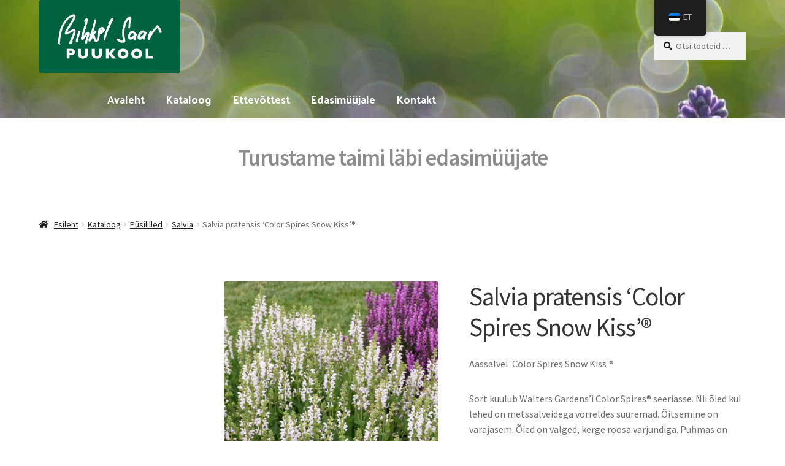

--- FILE ---
content_type: text/html; charset=UTF-8
request_url: https://mihkelsaar.ee/pood/pusililled/salvia/salvia-pratensis-color-spires-snow-kiss/
body_size: 23728
content:
<!doctype html>
<html lang="et">
<head>
<meta charset="UTF-8">
<meta name="viewport" content="width=device-width, initial-scale=1">
<link rel="profile" href="http://gmpg.org/xfn/11">
<link rel="pingback" href="https://mihkelsaar.ee/xmlrpc.php">

<meta name='robots' content='noindex, nofollow' />

	<!-- This site is optimized with the Yoast SEO plugin v26.7 - https://yoast.com/wordpress/plugins/seo/ -->
	<title>Salvia pratensis &#039;Color Spires Snow Kiss&#039;® - Mihkel Saar Puukool</title>
	<meta name="description" content="Sort kuulub COLOR SPIRES® seeriasse. Nii õied kui lehed on metssalveidega võrreldes suuremad. Õitsemine on varajasem. Õied on valged, kerge roosa varjundiga." />
	<meta property="og:locale" content="et_EE" />
	<meta property="og:type" content="article" />
	<meta property="og:title" content="Salvia pratensis &#039;Color Spires Snow Kiss&#039;® - Mihkel Saar Puukool" />
	<meta property="og:description" content="Sort kuulub COLOR SPIRES® seeriasse. Nii õied kui lehed on metssalveidega võrreldes suuremad. Õitsemine on varajasem. Õied on valged, kerge roosa varjundiga." />
	<meta property="og:url" content="https://mihkelsaar.ee/pood/pusililled/salvia/salvia-pratensis-color-spires-snow-kiss/" />
	<meta property="og:site_name" content="Mihkel Saar Puukool" />
	<meta property="article:publisher" content="https://www.facebook.com/watch/Mihkel-Saar-Puukool-105001684505479/" />
	<meta property="article:modified_time" content="2025-02-10T13:50:13+00:00" />
	<meta property="og:image" content="https://mihkelsaar.ee/wp-content/uploads/2020/11/Salvia-Snow-Kiss-fp-scaled-e1614338230944.jpg" />
	<meta property="og:image:width" content="1177" />
	<meta property="og:image:height" content="1707" />
	<meta property="og:image:type" content="image/jpeg" />
	<meta name="twitter:card" content="summary_large_image" />
	<script type="application/ld+json" class="yoast-schema-graph">{"@context":"https://schema.org","@graph":[{"@type":"WebPage","@id":"https://mihkelsaar.ee/pood/pusililled/salvia/salvia-pratensis-color-spires-snow-kiss/","url":"https://mihkelsaar.ee/pood/pusililled/salvia/salvia-pratensis-color-spires-snow-kiss/","name":"Salvia pratensis 'Color Spires Snow Kiss'® - Mihkel Saar Puukool","isPartOf":{"@id":"https://mihkelsaar.ee/#website"},"primaryImageOfPage":{"@id":"https://mihkelsaar.ee/pood/pusililled/salvia/salvia-pratensis-color-spires-snow-kiss/#primaryimage"},"image":{"@id":"https://mihkelsaar.ee/pood/pusililled/salvia/salvia-pratensis-color-spires-snow-kiss/#primaryimage"},"thumbnailUrl":"https://mihkelsaar.ee/wp-content/uploads/2020/11/Salvia-Snow-Kiss-fp-scaled-e1614338230944.jpg","datePublished":"2020-11-18T07:35:52+00:00","dateModified":"2025-02-10T13:50:13+00:00","description":"Sort kuulub COLOR SPIRES® seeriasse. Nii õied kui lehed on metssalveidega võrreldes suuremad. Õitsemine on varajasem. Õied on valged, kerge roosa varjundiga.","breadcrumb":{"@id":"https://mihkelsaar.ee/pood/pusililled/salvia/salvia-pratensis-color-spires-snow-kiss/#breadcrumb"},"inLanguage":"et","potentialAction":[{"@type":"ReadAction","target":["https://mihkelsaar.ee/pood/pusililled/salvia/salvia-pratensis-color-spires-snow-kiss/"]}]},{"@type":"ImageObject","inLanguage":"et","@id":"https://mihkelsaar.ee/pood/pusililled/salvia/salvia-pratensis-color-spires-snow-kiss/#primaryimage","url":"https://mihkelsaar.ee/wp-content/uploads/2020/11/Salvia-Snow-Kiss-fp-scaled-e1614338230944.jpg","contentUrl":"https://mihkelsaar.ee/wp-content/uploads/2020/11/Salvia-Snow-Kiss-fp-scaled-e1614338230944.jpg","width":1177,"height":1707,"caption":"Salvia pratensis 'Snow Kiss'"},{"@type":"BreadcrumbList","@id":"https://mihkelsaar.ee/pood/pusililled/salvia/salvia-pratensis-color-spires-snow-kiss/#breadcrumb","itemListElement":[{"@type":"ListItem","position":1,"name":"Home","item":"https://mihkelsaar.ee/"},{"@type":"ListItem","position":2,"name":"Kataloog","item":"https://mihkelsaar.ee/?page_id=6"},{"@type":"ListItem","position":3,"name":"Salvia pratensis &#8216;Color Spires Snow Kiss&#8217;®"}]},{"@type":"WebSite","@id":"https://mihkelsaar.ee/#website","url":"https://mihkelsaar.ee/","name":"Mihkel Saar Puukool","description":"","publisher":{"@id":"https://mihkelsaar.ee/#organization"},"potentialAction":[{"@type":"SearchAction","target":{"@type":"EntryPoint","urlTemplate":"https://mihkelsaar.ee/?s={search_term_string}"},"query-input":{"@type":"PropertyValueSpecification","valueRequired":true,"valueName":"search_term_string"}}],"inLanguage":"et"},{"@type":"Organization","@id":"https://mihkelsaar.ee/#organization","name":"Mihkel Saar Puukool","url":"https://mihkelsaar.ee/","logo":{"@type":"ImageObject","inLanguage":"et","@id":"https://mihkelsaar.ee/#/schema/logo/image/","url":"https://mihkelsaar.ee/wp-content/uploads/2021/03/Pasted-Image-at-2021_03_02_11_06-am.png","contentUrl":"https://mihkelsaar.ee/wp-content/uploads/2021/03/Pasted-Image-at-2021_03_02_11_06-am.png","width":1903,"height":969,"caption":"Mihkel Saar Puukool"},"image":{"@id":"https://mihkelsaar.ee/#/schema/logo/image/"},"sameAs":["https://www.facebook.com/watch/Mihkel-Saar-Puukool-105001684505479/"]}]}</script>
	<!-- / Yoast SEO plugin. -->


<link rel='dns-prefetch' href='//fonts.googleapis.com' />
<link rel="alternate" type="application/rss+xml" title="Mihkel Saar Puukool &raquo; RSS" href="https://mihkelsaar.ee/feed/" />
<link rel="alternate" type="application/rss+xml" title="Mihkel Saar Puukool &raquo; Kommentaaride RSS" href="https://mihkelsaar.ee/comments/feed/" />
<link rel="alternate" title="oEmbed (JSON)" type="application/json+oembed" href="https://mihkelsaar.ee/wp-json/oembed/1.0/embed?url=https%3A%2F%2Fmihkelsaar.ee%2Fpood%2Fpusililled%2Fsalvia%2Fsalvia-pratensis-color-spires-snow-kiss%2F" />
<link rel="alternate" title="oEmbed (XML)" type="text/xml+oembed" href="https://mihkelsaar.ee/wp-json/oembed/1.0/embed?url=https%3A%2F%2Fmihkelsaar.ee%2Fpood%2Fpusililled%2Fsalvia%2Fsalvia-pratensis-color-spires-snow-kiss%2F&#038;format=xml" />
<style id='wp-img-auto-sizes-contain-inline-css'>
img:is([sizes=auto i],[sizes^="auto," i]){contain-intrinsic-size:3000px 1500px}
/*# sourceURL=wp-img-auto-sizes-contain-inline-css */
</style>
<link rel='stylesheet' id='font-awesome-css' href='https://mihkelsaar.ee/wp-content/plugins/advanced-product-labels-for-woocommerce/berocket/assets/css/font-awesome.min.css?ver=6.9' media='all' />
<link rel='stylesheet' id='berocket_products_label_style-css' href='https://mihkelsaar.ee/wp-content/plugins/advanced-product-labels-for-woocommerce/css/frontend.css?ver=3.3.3.1' media='all' />
<style id='berocket_products_label_style-inline-css'>

        .berocket_better_labels:before,
        .berocket_better_labels:after {
            clear: both;
            content: " ";
            display: block;
        }
        .berocket_better_labels.berocket_better_labels_image {
            position: absolute!important;
            top: 0px!important;
            bottom: 0px!important;
            left: 0px!important;
            right: 0px!important;
            pointer-events: none;
        }
        .berocket_better_labels.berocket_better_labels_image * {
            pointer-events: none;
        }
        .berocket_better_labels.berocket_better_labels_image img,
        .berocket_better_labels.berocket_better_labels_image .fa,
        .berocket_better_labels.berocket_better_labels_image .berocket_color_label,
        .berocket_better_labels.berocket_better_labels_image .berocket_image_background,
        .berocket_better_labels .berocket_better_labels_line .br_alabel,
        .berocket_better_labels .berocket_better_labels_line .br_alabel span {
            pointer-events: all;
        }
        .berocket_better_labels .berocket_color_label,
        .br_alabel .berocket_color_label {
            width: 100%;
            height: 100%;
            display: block;
        }
        .berocket_better_labels .berocket_better_labels_position_left {
            text-align:left;
            float: left;
            clear: left;
        }
        .berocket_better_labels .berocket_better_labels_position_center {
            text-align:center;
        }
        .berocket_better_labels .berocket_better_labels_position_right {
            text-align:right;
            float: right;
            clear: right;
        }
        .berocket_better_labels.berocket_better_labels_label {
            clear: both
        }
        .berocket_better_labels .berocket_better_labels_line {
            line-height: 1px;
        }
        .berocket_better_labels.berocket_better_labels_label .berocket_better_labels_line {
            clear: none;
        }
        .berocket_better_labels .berocket_better_labels_position_left .berocket_better_labels_line {
            clear: left;
        }
        .berocket_better_labels .berocket_better_labels_position_right .berocket_better_labels_line {
            clear: right;
        }
        .berocket_better_labels .berocket_better_labels_line .br_alabel {
            display: inline-block;
            position: relative;
            top: 0!important;
            left: 0!important;
            right: 0!important;
            line-height: 1px;
        }.berocket_better_labels .berocket_better_labels_position {
                display: flex;
                flex-direction: column;
            }
            .berocket_better_labels .berocket_better_labels_position.berocket_better_labels_position_left {
                align-items: start;
            }
            .berocket_better_labels .berocket_better_labels_position.berocket_better_labels_position_right {
                align-items: end;
            }
            .rtl .berocket_better_labels .berocket_better_labels_position.berocket_better_labels_position_left {
                align-items: end;
            }
            .rtl .berocket_better_labels .berocket_better_labels_position.berocket_better_labels_position_right {
                align-items: start;
            }
            .berocket_better_labels .berocket_better_labels_position.berocket_better_labels_position_center {
                align-items: center;
            }
            .berocket_better_labels .berocket_better_labels_position .berocket_better_labels_inline {
                display: flex;
                align-items: start;
            }
/*# sourceURL=berocket_products_label_style-inline-css */
</style>
<style id='wp-emoji-styles-inline-css'>

	img.wp-smiley, img.emoji {
		display: inline !important;
		border: none !important;
		box-shadow: none !important;
		height: 1em !important;
		width: 1em !important;
		margin: 0 0.07em !important;
		vertical-align: -0.1em !important;
		background: none !important;
		padding: 0 !important;
	}
/*# sourceURL=wp-emoji-styles-inline-css */
</style>
<style id='wp-block-library-inline-css'>
:root{--wp-block-synced-color:#7a00df;--wp-block-synced-color--rgb:122,0,223;--wp-bound-block-color:var(--wp-block-synced-color);--wp-editor-canvas-background:#ddd;--wp-admin-theme-color:#007cba;--wp-admin-theme-color--rgb:0,124,186;--wp-admin-theme-color-darker-10:#006ba1;--wp-admin-theme-color-darker-10--rgb:0,107,160.5;--wp-admin-theme-color-darker-20:#005a87;--wp-admin-theme-color-darker-20--rgb:0,90,135;--wp-admin-border-width-focus:2px}@media (min-resolution:192dpi){:root{--wp-admin-border-width-focus:1.5px}}.wp-element-button{cursor:pointer}:root .has-very-light-gray-background-color{background-color:#eee}:root .has-very-dark-gray-background-color{background-color:#313131}:root .has-very-light-gray-color{color:#eee}:root .has-very-dark-gray-color{color:#313131}:root .has-vivid-green-cyan-to-vivid-cyan-blue-gradient-background{background:linear-gradient(135deg,#00d084,#0693e3)}:root .has-purple-crush-gradient-background{background:linear-gradient(135deg,#34e2e4,#4721fb 50%,#ab1dfe)}:root .has-hazy-dawn-gradient-background{background:linear-gradient(135deg,#faaca8,#dad0ec)}:root .has-subdued-olive-gradient-background{background:linear-gradient(135deg,#fafae1,#67a671)}:root .has-atomic-cream-gradient-background{background:linear-gradient(135deg,#fdd79a,#004a59)}:root .has-nightshade-gradient-background{background:linear-gradient(135deg,#330968,#31cdcf)}:root .has-midnight-gradient-background{background:linear-gradient(135deg,#020381,#2874fc)}:root{--wp--preset--font-size--normal:16px;--wp--preset--font-size--huge:42px}.has-regular-font-size{font-size:1em}.has-larger-font-size{font-size:2.625em}.has-normal-font-size{font-size:var(--wp--preset--font-size--normal)}.has-huge-font-size{font-size:var(--wp--preset--font-size--huge)}.has-text-align-center{text-align:center}.has-text-align-left{text-align:left}.has-text-align-right{text-align:right}.has-fit-text{white-space:nowrap!important}#end-resizable-editor-section{display:none}.aligncenter{clear:both}.items-justified-left{justify-content:flex-start}.items-justified-center{justify-content:center}.items-justified-right{justify-content:flex-end}.items-justified-space-between{justify-content:space-between}.screen-reader-text{border:0;clip-path:inset(50%);height:1px;margin:-1px;overflow:hidden;padding:0;position:absolute;width:1px;word-wrap:normal!important}.screen-reader-text:focus{background-color:#ddd;clip-path:none;color:#444;display:block;font-size:1em;height:auto;left:5px;line-height:normal;padding:15px 23px 14px;text-decoration:none;top:5px;width:auto;z-index:100000}html :where(.has-border-color){border-style:solid}html :where([style*=border-top-color]){border-top-style:solid}html :where([style*=border-right-color]){border-right-style:solid}html :where([style*=border-bottom-color]){border-bottom-style:solid}html :where([style*=border-left-color]){border-left-style:solid}html :where([style*=border-width]){border-style:solid}html :where([style*=border-top-width]){border-top-style:solid}html :where([style*=border-right-width]){border-right-style:solid}html :where([style*=border-bottom-width]){border-bottom-style:solid}html :where([style*=border-left-width]){border-left-style:solid}html :where(img[class*=wp-image-]){height:auto;max-width:100%}:where(figure){margin:0 0 1em}html :where(.is-position-sticky){--wp-admin--admin-bar--position-offset:var(--wp-admin--admin-bar--height,0px)}@media screen and (max-width:600px){html :where(.is-position-sticky){--wp-admin--admin-bar--position-offset:0px}}

/*# sourceURL=wp-block-library-inline-css */
</style><style id='wp-block-heading-inline-css'>
h1:where(.wp-block-heading).has-background,h2:where(.wp-block-heading).has-background,h3:where(.wp-block-heading).has-background,h4:where(.wp-block-heading).has-background,h5:where(.wp-block-heading).has-background,h6:where(.wp-block-heading).has-background{padding:1.25em 2.375em}h1.has-text-align-left[style*=writing-mode]:where([style*=vertical-lr]),h1.has-text-align-right[style*=writing-mode]:where([style*=vertical-rl]),h2.has-text-align-left[style*=writing-mode]:where([style*=vertical-lr]),h2.has-text-align-right[style*=writing-mode]:where([style*=vertical-rl]),h3.has-text-align-left[style*=writing-mode]:where([style*=vertical-lr]),h3.has-text-align-right[style*=writing-mode]:where([style*=vertical-rl]),h4.has-text-align-left[style*=writing-mode]:where([style*=vertical-lr]),h4.has-text-align-right[style*=writing-mode]:where([style*=vertical-rl]),h5.has-text-align-left[style*=writing-mode]:where([style*=vertical-lr]),h5.has-text-align-right[style*=writing-mode]:where([style*=vertical-rl]),h6.has-text-align-left[style*=writing-mode]:where([style*=vertical-lr]),h6.has-text-align-right[style*=writing-mode]:where([style*=vertical-rl]){rotate:180deg}
/*# sourceURL=https://mihkelsaar.ee/wp-includes/blocks/heading/style.min.css */
</style>
<style id='wp-block-image-inline-css'>
.wp-block-image>a,.wp-block-image>figure>a{display:inline-block}.wp-block-image img{box-sizing:border-box;height:auto;max-width:100%;vertical-align:bottom}@media not (prefers-reduced-motion){.wp-block-image img.hide{visibility:hidden}.wp-block-image img.show{animation:show-content-image .4s}}.wp-block-image[style*=border-radius] img,.wp-block-image[style*=border-radius]>a{border-radius:inherit}.wp-block-image.has-custom-border img{box-sizing:border-box}.wp-block-image.aligncenter{text-align:center}.wp-block-image.alignfull>a,.wp-block-image.alignwide>a{width:100%}.wp-block-image.alignfull img,.wp-block-image.alignwide img{height:auto;width:100%}.wp-block-image .aligncenter,.wp-block-image .alignleft,.wp-block-image .alignright,.wp-block-image.aligncenter,.wp-block-image.alignleft,.wp-block-image.alignright{display:table}.wp-block-image .aligncenter>figcaption,.wp-block-image .alignleft>figcaption,.wp-block-image .alignright>figcaption,.wp-block-image.aligncenter>figcaption,.wp-block-image.alignleft>figcaption,.wp-block-image.alignright>figcaption{caption-side:bottom;display:table-caption}.wp-block-image .alignleft{float:left;margin:.5em 1em .5em 0}.wp-block-image .alignright{float:right;margin:.5em 0 .5em 1em}.wp-block-image .aligncenter{margin-left:auto;margin-right:auto}.wp-block-image :where(figcaption){margin-bottom:1em;margin-top:.5em}.wp-block-image.is-style-circle-mask img{border-radius:9999px}@supports ((-webkit-mask-image:none) or (mask-image:none)) or (-webkit-mask-image:none){.wp-block-image.is-style-circle-mask img{border-radius:0;-webkit-mask-image:url('data:image/svg+xml;utf8,<svg viewBox="0 0 100 100" xmlns="http://www.w3.org/2000/svg"><circle cx="50" cy="50" r="50"/></svg>');mask-image:url('data:image/svg+xml;utf8,<svg viewBox="0 0 100 100" xmlns="http://www.w3.org/2000/svg"><circle cx="50" cy="50" r="50"/></svg>');mask-mode:alpha;-webkit-mask-position:center;mask-position:center;-webkit-mask-repeat:no-repeat;mask-repeat:no-repeat;-webkit-mask-size:contain;mask-size:contain}}:root :where(.wp-block-image.is-style-rounded img,.wp-block-image .is-style-rounded img){border-radius:9999px}.wp-block-image figure{margin:0}.wp-lightbox-container{display:flex;flex-direction:column;position:relative}.wp-lightbox-container img{cursor:zoom-in}.wp-lightbox-container img:hover+button{opacity:1}.wp-lightbox-container button{align-items:center;backdrop-filter:blur(16px) saturate(180%);background-color:#5a5a5a40;border:none;border-radius:4px;cursor:zoom-in;display:flex;height:20px;justify-content:center;opacity:0;padding:0;position:absolute;right:16px;text-align:center;top:16px;width:20px;z-index:100}@media not (prefers-reduced-motion){.wp-lightbox-container button{transition:opacity .2s ease}}.wp-lightbox-container button:focus-visible{outline:3px auto #5a5a5a40;outline:3px auto -webkit-focus-ring-color;outline-offset:3px}.wp-lightbox-container button:hover{cursor:pointer;opacity:1}.wp-lightbox-container button:focus{opacity:1}.wp-lightbox-container button:focus,.wp-lightbox-container button:hover,.wp-lightbox-container button:not(:hover):not(:active):not(.has-background){background-color:#5a5a5a40;border:none}.wp-lightbox-overlay{box-sizing:border-box;cursor:zoom-out;height:100vh;left:0;overflow:hidden;position:fixed;top:0;visibility:hidden;width:100%;z-index:100000}.wp-lightbox-overlay .close-button{align-items:center;cursor:pointer;display:flex;justify-content:center;min-height:40px;min-width:40px;padding:0;position:absolute;right:calc(env(safe-area-inset-right) + 16px);top:calc(env(safe-area-inset-top) + 16px);z-index:5000000}.wp-lightbox-overlay .close-button:focus,.wp-lightbox-overlay .close-button:hover,.wp-lightbox-overlay .close-button:not(:hover):not(:active):not(.has-background){background:none;border:none}.wp-lightbox-overlay .lightbox-image-container{height:var(--wp--lightbox-container-height);left:50%;overflow:hidden;position:absolute;top:50%;transform:translate(-50%,-50%);transform-origin:top left;width:var(--wp--lightbox-container-width);z-index:9999999999}.wp-lightbox-overlay .wp-block-image{align-items:center;box-sizing:border-box;display:flex;height:100%;justify-content:center;margin:0;position:relative;transform-origin:0 0;width:100%;z-index:3000000}.wp-lightbox-overlay .wp-block-image img{height:var(--wp--lightbox-image-height);min-height:var(--wp--lightbox-image-height);min-width:var(--wp--lightbox-image-width);width:var(--wp--lightbox-image-width)}.wp-lightbox-overlay .wp-block-image figcaption{display:none}.wp-lightbox-overlay button{background:none;border:none}.wp-lightbox-overlay .scrim{background-color:#fff;height:100%;opacity:.9;position:absolute;width:100%;z-index:2000000}.wp-lightbox-overlay.active{visibility:visible}@media not (prefers-reduced-motion){.wp-lightbox-overlay.active{animation:turn-on-visibility .25s both}.wp-lightbox-overlay.active img{animation:turn-on-visibility .35s both}.wp-lightbox-overlay.show-closing-animation:not(.active){animation:turn-off-visibility .35s both}.wp-lightbox-overlay.show-closing-animation:not(.active) img{animation:turn-off-visibility .25s both}.wp-lightbox-overlay.zoom.active{animation:none;opacity:1;visibility:visible}.wp-lightbox-overlay.zoom.active .lightbox-image-container{animation:lightbox-zoom-in .4s}.wp-lightbox-overlay.zoom.active .lightbox-image-container img{animation:none}.wp-lightbox-overlay.zoom.active .scrim{animation:turn-on-visibility .4s forwards}.wp-lightbox-overlay.zoom.show-closing-animation:not(.active){animation:none}.wp-lightbox-overlay.zoom.show-closing-animation:not(.active) .lightbox-image-container{animation:lightbox-zoom-out .4s}.wp-lightbox-overlay.zoom.show-closing-animation:not(.active) .lightbox-image-container img{animation:none}.wp-lightbox-overlay.zoom.show-closing-animation:not(.active) .scrim{animation:turn-off-visibility .4s forwards}}@keyframes show-content-image{0%{visibility:hidden}99%{visibility:hidden}to{visibility:visible}}@keyframes turn-on-visibility{0%{opacity:0}to{opacity:1}}@keyframes turn-off-visibility{0%{opacity:1;visibility:visible}99%{opacity:0;visibility:visible}to{opacity:0;visibility:hidden}}@keyframes lightbox-zoom-in{0%{transform:translate(calc((-100vw + var(--wp--lightbox-scrollbar-width))/2 + var(--wp--lightbox-initial-left-position)),calc(-50vh + var(--wp--lightbox-initial-top-position))) scale(var(--wp--lightbox-scale))}to{transform:translate(-50%,-50%) scale(1)}}@keyframes lightbox-zoom-out{0%{transform:translate(-50%,-50%) scale(1);visibility:visible}99%{visibility:visible}to{transform:translate(calc((-100vw + var(--wp--lightbox-scrollbar-width))/2 + var(--wp--lightbox-initial-left-position)),calc(-50vh + var(--wp--lightbox-initial-top-position))) scale(var(--wp--lightbox-scale));visibility:hidden}}
/*# sourceURL=https://mihkelsaar.ee/wp-includes/blocks/image/style.min.css */
</style>
<style id='wp-block-image-theme-inline-css'>
:root :where(.wp-block-image figcaption){color:#555;font-size:13px;text-align:center}.is-dark-theme :root :where(.wp-block-image figcaption){color:#ffffffa6}.wp-block-image{margin:0 0 1em}
/*# sourceURL=https://mihkelsaar.ee/wp-includes/blocks/image/theme.min.css */
</style>
<style id='wp-block-details-inline-css'>
.wp-block-details{box-sizing:border-box}.wp-block-details summary{cursor:pointer}
/*# sourceURL=https://mihkelsaar.ee/wp-includes/blocks/details/style.min.css */
</style>
<style id='wp-block-paragraph-inline-css'>
.is-small-text{font-size:.875em}.is-regular-text{font-size:1em}.is-large-text{font-size:2.25em}.is-larger-text{font-size:3em}.has-drop-cap:not(:focus):first-letter{float:left;font-size:8.4em;font-style:normal;font-weight:100;line-height:.68;margin:.05em .1em 0 0;text-transform:uppercase}body.rtl .has-drop-cap:not(:focus):first-letter{float:none;margin-left:.1em}p.has-drop-cap.has-background{overflow:hidden}:root :where(p.has-background){padding:1.25em 2.375em}:where(p.has-text-color:not(.has-link-color)) a{color:inherit}p.has-text-align-left[style*="writing-mode:vertical-lr"],p.has-text-align-right[style*="writing-mode:vertical-rl"]{rotate:180deg}
/*# sourceURL=https://mihkelsaar.ee/wp-includes/blocks/paragraph/style.min.css */
</style>
<link rel='stylesheet' id='wc-blocks-style-css' href='https://mihkelsaar.ee/wp-content/plugins/woocommerce/assets/client/blocks/wc-blocks.css?ver=wc-10.4.3' media='all' />
<style id='global-styles-inline-css'>
:root{--wp--preset--aspect-ratio--square: 1;--wp--preset--aspect-ratio--4-3: 4/3;--wp--preset--aspect-ratio--3-4: 3/4;--wp--preset--aspect-ratio--3-2: 3/2;--wp--preset--aspect-ratio--2-3: 2/3;--wp--preset--aspect-ratio--16-9: 16/9;--wp--preset--aspect-ratio--9-16: 9/16;--wp--preset--color--black: #000000;--wp--preset--color--cyan-bluish-gray: #abb8c3;--wp--preset--color--white: #ffffff;--wp--preset--color--pale-pink: #f78da7;--wp--preset--color--vivid-red: #cf2e2e;--wp--preset--color--luminous-vivid-orange: #ff6900;--wp--preset--color--luminous-vivid-amber: #fcb900;--wp--preset--color--light-green-cyan: #7bdcb5;--wp--preset--color--vivid-green-cyan: #00d084;--wp--preset--color--pale-cyan-blue: #8ed1fc;--wp--preset--color--vivid-cyan-blue: #0693e3;--wp--preset--color--vivid-purple: #9b51e0;--wp--preset--gradient--vivid-cyan-blue-to-vivid-purple: linear-gradient(135deg,rgb(6,147,227) 0%,rgb(155,81,224) 100%);--wp--preset--gradient--light-green-cyan-to-vivid-green-cyan: linear-gradient(135deg,rgb(122,220,180) 0%,rgb(0,208,130) 100%);--wp--preset--gradient--luminous-vivid-amber-to-luminous-vivid-orange: linear-gradient(135deg,rgb(252,185,0) 0%,rgb(255,105,0) 100%);--wp--preset--gradient--luminous-vivid-orange-to-vivid-red: linear-gradient(135deg,rgb(255,105,0) 0%,rgb(207,46,46) 100%);--wp--preset--gradient--very-light-gray-to-cyan-bluish-gray: linear-gradient(135deg,rgb(238,238,238) 0%,rgb(169,184,195) 100%);--wp--preset--gradient--cool-to-warm-spectrum: linear-gradient(135deg,rgb(74,234,220) 0%,rgb(151,120,209) 20%,rgb(207,42,186) 40%,rgb(238,44,130) 60%,rgb(251,105,98) 80%,rgb(254,248,76) 100%);--wp--preset--gradient--blush-light-purple: linear-gradient(135deg,rgb(255,206,236) 0%,rgb(152,150,240) 100%);--wp--preset--gradient--blush-bordeaux: linear-gradient(135deg,rgb(254,205,165) 0%,rgb(254,45,45) 50%,rgb(107,0,62) 100%);--wp--preset--gradient--luminous-dusk: linear-gradient(135deg,rgb(255,203,112) 0%,rgb(199,81,192) 50%,rgb(65,88,208) 100%);--wp--preset--gradient--pale-ocean: linear-gradient(135deg,rgb(255,245,203) 0%,rgb(182,227,212) 50%,rgb(51,167,181) 100%);--wp--preset--gradient--electric-grass: linear-gradient(135deg,rgb(202,248,128) 0%,rgb(113,206,126) 100%);--wp--preset--gradient--midnight: linear-gradient(135deg,rgb(2,3,129) 0%,rgb(40,116,252) 100%);--wp--preset--font-size--small: 14px;--wp--preset--font-size--medium: 23px;--wp--preset--font-size--large: 26px;--wp--preset--font-size--x-large: 42px;--wp--preset--font-size--normal: 16px;--wp--preset--font-size--huge: 37px;--wp--preset--spacing--20: 0.44rem;--wp--preset--spacing--30: 0.67rem;--wp--preset--spacing--40: 1rem;--wp--preset--spacing--50: 1.5rem;--wp--preset--spacing--60: 2.25rem;--wp--preset--spacing--70: 3.38rem;--wp--preset--spacing--80: 5.06rem;--wp--preset--shadow--natural: 6px 6px 9px rgba(0, 0, 0, 0.2);--wp--preset--shadow--deep: 12px 12px 50px rgba(0, 0, 0, 0.4);--wp--preset--shadow--sharp: 6px 6px 0px rgba(0, 0, 0, 0.2);--wp--preset--shadow--outlined: 6px 6px 0px -3px rgb(255, 255, 255), 6px 6px rgb(0, 0, 0);--wp--preset--shadow--crisp: 6px 6px 0px rgb(0, 0, 0);}:root :where(.is-layout-flow) > :first-child{margin-block-start: 0;}:root :where(.is-layout-flow) > :last-child{margin-block-end: 0;}:root :where(.is-layout-flow) > *{margin-block-start: 24px;margin-block-end: 0;}:root :where(.is-layout-constrained) > :first-child{margin-block-start: 0;}:root :where(.is-layout-constrained) > :last-child{margin-block-end: 0;}:root :where(.is-layout-constrained) > *{margin-block-start: 24px;margin-block-end: 0;}:root :where(.is-layout-flex){gap: 24px;}:root :where(.is-layout-grid){gap: 24px;}body .is-layout-flex{display: flex;}.is-layout-flex{flex-wrap: wrap;align-items: center;}.is-layout-flex > :is(*, div){margin: 0;}body .is-layout-grid{display: grid;}.is-layout-grid > :is(*, div){margin: 0;}.has-black-color{color: var(--wp--preset--color--black) !important;}.has-cyan-bluish-gray-color{color: var(--wp--preset--color--cyan-bluish-gray) !important;}.has-white-color{color: var(--wp--preset--color--white) !important;}.has-pale-pink-color{color: var(--wp--preset--color--pale-pink) !important;}.has-vivid-red-color{color: var(--wp--preset--color--vivid-red) !important;}.has-luminous-vivid-orange-color{color: var(--wp--preset--color--luminous-vivid-orange) !important;}.has-luminous-vivid-amber-color{color: var(--wp--preset--color--luminous-vivid-amber) !important;}.has-light-green-cyan-color{color: var(--wp--preset--color--light-green-cyan) !important;}.has-vivid-green-cyan-color{color: var(--wp--preset--color--vivid-green-cyan) !important;}.has-pale-cyan-blue-color{color: var(--wp--preset--color--pale-cyan-blue) !important;}.has-vivid-cyan-blue-color{color: var(--wp--preset--color--vivid-cyan-blue) !important;}.has-vivid-purple-color{color: var(--wp--preset--color--vivid-purple) !important;}.has-black-background-color{background-color: var(--wp--preset--color--black) !important;}.has-cyan-bluish-gray-background-color{background-color: var(--wp--preset--color--cyan-bluish-gray) !important;}.has-white-background-color{background-color: var(--wp--preset--color--white) !important;}.has-pale-pink-background-color{background-color: var(--wp--preset--color--pale-pink) !important;}.has-vivid-red-background-color{background-color: var(--wp--preset--color--vivid-red) !important;}.has-luminous-vivid-orange-background-color{background-color: var(--wp--preset--color--luminous-vivid-orange) !important;}.has-luminous-vivid-amber-background-color{background-color: var(--wp--preset--color--luminous-vivid-amber) !important;}.has-light-green-cyan-background-color{background-color: var(--wp--preset--color--light-green-cyan) !important;}.has-vivid-green-cyan-background-color{background-color: var(--wp--preset--color--vivid-green-cyan) !important;}.has-pale-cyan-blue-background-color{background-color: var(--wp--preset--color--pale-cyan-blue) !important;}.has-vivid-cyan-blue-background-color{background-color: var(--wp--preset--color--vivid-cyan-blue) !important;}.has-vivid-purple-background-color{background-color: var(--wp--preset--color--vivid-purple) !important;}.has-black-border-color{border-color: var(--wp--preset--color--black) !important;}.has-cyan-bluish-gray-border-color{border-color: var(--wp--preset--color--cyan-bluish-gray) !important;}.has-white-border-color{border-color: var(--wp--preset--color--white) !important;}.has-pale-pink-border-color{border-color: var(--wp--preset--color--pale-pink) !important;}.has-vivid-red-border-color{border-color: var(--wp--preset--color--vivid-red) !important;}.has-luminous-vivid-orange-border-color{border-color: var(--wp--preset--color--luminous-vivid-orange) !important;}.has-luminous-vivid-amber-border-color{border-color: var(--wp--preset--color--luminous-vivid-amber) !important;}.has-light-green-cyan-border-color{border-color: var(--wp--preset--color--light-green-cyan) !important;}.has-vivid-green-cyan-border-color{border-color: var(--wp--preset--color--vivid-green-cyan) !important;}.has-pale-cyan-blue-border-color{border-color: var(--wp--preset--color--pale-cyan-blue) !important;}.has-vivid-cyan-blue-border-color{border-color: var(--wp--preset--color--vivid-cyan-blue) !important;}.has-vivid-purple-border-color{border-color: var(--wp--preset--color--vivid-purple) !important;}.has-vivid-cyan-blue-to-vivid-purple-gradient-background{background: var(--wp--preset--gradient--vivid-cyan-blue-to-vivid-purple) !important;}.has-light-green-cyan-to-vivid-green-cyan-gradient-background{background: var(--wp--preset--gradient--light-green-cyan-to-vivid-green-cyan) !important;}.has-luminous-vivid-amber-to-luminous-vivid-orange-gradient-background{background: var(--wp--preset--gradient--luminous-vivid-amber-to-luminous-vivid-orange) !important;}.has-luminous-vivid-orange-to-vivid-red-gradient-background{background: var(--wp--preset--gradient--luminous-vivid-orange-to-vivid-red) !important;}.has-very-light-gray-to-cyan-bluish-gray-gradient-background{background: var(--wp--preset--gradient--very-light-gray-to-cyan-bluish-gray) !important;}.has-cool-to-warm-spectrum-gradient-background{background: var(--wp--preset--gradient--cool-to-warm-spectrum) !important;}.has-blush-light-purple-gradient-background{background: var(--wp--preset--gradient--blush-light-purple) !important;}.has-blush-bordeaux-gradient-background{background: var(--wp--preset--gradient--blush-bordeaux) !important;}.has-luminous-dusk-gradient-background{background: var(--wp--preset--gradient--luminous-dusk) !important;}.has-pale-ocean-gradient-background{background: var(--wp--preset--gradient--pale-ocean) !important;}.has-electric-grass-gradient-background{background: var(--wp--preset--gradient--electric-grass) !important;}.has-midnight-gradient-background{background: var(--wp--preset--gradient--midnight) !important;}.has-small-font-size{font-size: var(--wp--preset--font-size--small) !important;}.has-medium-font-size{font-size: var(--wp--preset--font-size--medium) !important;}.has-large-font-size{font-size: var(--wp--preset--font-size--large) !important;}.has-x-large-font-size{font-size: var(--wp--preset--font-size--x-large) !important;}
/*# sourceURL=global-styles-inline-css */
</style>

<style id='classic-theme-styles-inline-css'>
/*! This file is auto-generated */
.wp-block-button__link{color:#fff;background-color:#32373c;border-radius:9999px;box-shadow:none;text-decoration:none;padding:calc(.667em + 2px) calc(1.333em + 2px);font-size:1.125em}.wp-block-file__button{background:#32373c;color:#fff;text-decoration:none}
/*# sourceURL=/wp-includes/css/classic-themes.min.css */
</style>
<link rel='stylesheet' id='storefront-gutenberg-blocks-css' href='https://mihkelsaar.ee/wp-content/themes/storefront/assets/css/base/gutenberg-blocks.css?ver=4.6.2' media='all' />
<style id='storefront-gutenberg-blocks-inline-css'>

				.wp-block-button__link:not(.has-text-color) {
					color: #333333;
				}

				.wp-block-button__link:not(.has-text-color):hover,
				.wp-block-button__link:not(.has-text-color):focus,
				.wp-block-button__link:not(.has-text-color):active {
					color: #333333;
				}

				.wp-block-button__link:not(.has-background) {
					background-color: #848484;
				}

				.wp-block-button__link:not(.has-background):hover,
				.wp-block-button__link:not(.has-background):focus,
				.wp-block-button__link:not(.has-background):active {
					border-color: #6b6b6b;
					background-color: #6b6b6b;
				}

				.wc-block-grid__products .wc-block-grid__product .wp-block-button__link {
					background-color: #848484;
					border-color: #848484;
					color: #333333;
				}

				.wp-block-quote footer,
				.wp-block-quote cite,
				.wp-block-quote__citation {
					color: #1c1c1c;
				}

				.wp-block-pullquote cite,
				.wp-block-pullquote footer,
				.wp-block-pullquote__citation {
					color: #1c1c1c;
				}

				.wp-block-image figcaption {
					color: #1c1c1c;
				}

				.wp-block-separator.is-style-dots::before {
					color: #8c8c8c;
				}

				.wp-block-file a.wp-block-file__button {
					color: #333333;
					background-color: #848484;
					border-color: #848484;
				}

				.wp-block-file a.wp-block-file__button:hover,
				.wp-block-file a.wp-block-file__button:focus,
				.wp-block-file a.wp-block-file__button:active {
					color: #333333;
					background-color: #6b6b6b;
				}

				.wp-block-code,
				.wp-block-preformatted pre {
					color: #1c1c1c;
				}

				.wp-block-table:not( .has-background ):not( .is-style-stripes ) tbody tr:nth-child(2n) td {
					background-color: #fdfdfd;
				}

				.wp-block-cover .wp-block-cover__inner-container h1:not(.has-text-color),
				.wp-block-cover .wp-block-cover__inner-container h2:not(.has-text-color),
				.wp-block-cover .wp-block-cover__inner-container h3:not(.has-text-color),
				.wp-block-cover .wp-block-cover__inner-container h4:not(.has-text-color),
				.wp-block-cover .wp-block-cover__inner-container h5:not(.has-text-color),
				.wp-block-cover .wp-block-cover__inner-container h6:not(.has-text-color) {
					color: #7c7c7c;
				}

				div.wc-block-components-price-slider__range-input-progress,
				.rtl .wc-block-components-price-slider__range-input-progress {
					--range-color: #757575;
				}

				/* Target only IE11 */
				@media all and (-ms-high-contrast: none), (-ms-high-contrast: active) {
					.wc-block-components-price-slider__range-input-progress {
						background: #757575;
					}
				}

				.wc-block-components-button:not(.is-link) {
					background-color: #333333;
					color: #686868;
				}

				.wc-block-components-button:not(.is-link):hover,
				.wc-block-components-button:not(.is-link):focus,
				.wc-block-components-button:not(.is-link):active {
					background-color: #1a1a1a;
					color: #686868;
				}

				.wc-block-components-button:not(.is-link):disabled {
					background-color: #333333;
					color: #686868;
				}

				.wc-block-cart__submit-container {
					background-color: #ffffff;
				}

				.wc-block-cart__submit-container::before {
					color: rgba(220,220,220,0.5);
				}

				.wc-block-components-order-summary-item__quantity {
					background-color: #ffffff;
					border-color: #1c1c1c;
					box-shadow: 0 0 0 2px #ffffff;
					color: #1c1c1c;
				}
			
/*# sourceURL=storefront-gutenberg-blocks-inline-css */
</style>
<link rel='stylesheet' id='photoswipe-css' href='https://mihkelsaar.ee/wp-content/plugins/woocommerce/assets/css/photoswipe/photoswipe.min.css?ver=10.4.3' media='all' />
<link rel='stylesheet' id='photoswipe-default-skin-css' href='https://mihkelsaar.ee/wp-content/plugins/woocommerce/assets/css/photoswipe/default-skin/default-skin.min.css?ver=10.4.3' media='all' />
<style id='woocommerce-inline-inline-css'>
.woocommerce form .form-row .required { visibility: hidden; }
/*# sourceURL=woocommerce-inline-inline-css */
</style>
<link rel='stylesheet' id='trp-floater-language-switcher-style-css' href='https://mihkelsaar.ee/wp-content/plugins/translatepress-multilingual/assets/css/trp-floater-language-switcher.css?ver=3.0.7' media='all' />
<link rel='stylesheet' id='trp-language-switcher-style-css' href='https://mihkelsaar.ee/wp-content/plugins/translatepress-multilingual/assets/css/trp-language-switcher.css?ver=3.0.7' media='all' />
<link rel='stylesheet' id='wps-storefront-css' href='https://mihkelsaar.ee/wp-content/plugins/woocommerce-product-search/css/storefront.min.css?ver=3.5.1' media='all' />
<link rel='stylesheet' id='storefront-style-css' href='https://mihkelsaar.ee/wp-content/themes/storefront/style.css?ver=4.6.2' media='all' />
<style id='storefront-style-inline-css'>

			.main-navigation ul li a,
			.site-title a,
			ul.menu li a,
			.site-branding h1 a,
			button.menu-toggle,
			button.menu-toggle:hover,
			.handheld-navigation .dropdown-toggle {
				color: #d3d3d3;
			}

			button.menu-toggle,
			button.menu-toggle:hover {
				border-color: #d3d3d3;
			}

			.main-navigation ul li a:hover,
			.main-navigation ul li:hover > a,
			.site-title a:hover,
			.site-header ul.menu li.current-menu-item > a {
				color: #ffffff;
			}

			table:not( .has-background ) th {
				background-color: #f8f8f8;
			}

			table:not( .has-background ) tbody td {
				background-color: #fdfdfd;
			}

			table:not( .has-background ) tbody tr:nth-child(2n) td,
			fieldset,
			fieldset legend {
				background-color: #fbfbfb;
			}

			.site-header,
			.secondary-navigation ul ul,
			.main-navigation ul.menu > li.menu-item-has-children:after,
			.secondary-navigation ul.menu ul,
			.storefront-handheld-footer-bar,
			.storefront-handheld-footer-bar ul li > a,
			.storefront-handheld-footer-bar ul li.search .site-search,
			button.menu-toggle,
			button.menu-toggle:hover {
				background-color: #dddddd;
			}

			p.site-description,
			.site-header,
			.storefront-handheld-footer-bar {
				color: #ffffff;
			}

			button.menu-toggle:after,
			button.menu-toggle:before,
			button.menu-toggle span:before {
				background-color: #d3d3d3;
			}

			h1, h2, h3, h4, h5, h6, .wc-block-grid__product-title {
				color: #8c8c8c;
			}

			.widget h1 {
				border-bottom-color: #8c8c8c;
			}

			body,
			.secondary-navigation a {
				color: #1c1c1c;
			}

			.widget-area .widget a,
			.hentry .entry-header .posted-on a,
			.hentry .entry-header .post-author a,
			.hentry .entry-header .post-comments a,
			.hentry .entry-header .byline a {
				color: #212121;
			}

			a {
				color: #757575;
			}

			a:focus,
			button:focus,
			.button.alt:focus,
			input:focus,
			textarea:focus,
			input[type="button"]:focus,
			input[type="reset"]:focus,
			input[type="submit"]:focus,
			input[type="email"]:focus,
			input[type="tel"]:focus,
			input[type="url"]:focus,
			input[type="password"]:focus,
			input[type="search"]:focus {
				outline-color: #757575;
			}

			button, input[type="button"], input[type="reset"], input[type="submit"], .button, .widget a.button {
				background-color: #848484;
				border-color: #848484;
				color: #333333;
			}

			button:hover, input[type="button"]:hover, input[type="reset"]:hover, input[type="submit"]:hover, .button:hover, .widget a.button:hover {
				background-color: #6b6b6b;
				border-color: #6b6b6b;
				color: #333333;
			}

			button.alt, input[type="button"].alt, input[type="reset"].alt, input[type="submit"].alt, .button.alt, .widget-area .widget a.button.alt {
				background-color: #333333;
				border-color: #333333;
				color: #686868;
			}

			button.alt:hover, input[type="button"].alt:hover, input[type="reset"].alt:hover, input[type="submit"].alt:hover, .button.alt:hover, .widget-area .widget a.button.alt:hover {
				background-color: #1a1a1a;
				border-color: #1a1a1a;
				color: #686868;
			}

			.pagination .page-numbers li .page-numbers.current {
				background-color: #e6e6e6;
				color: #121212;
			}

			#comments .comment-list .comment-content .comment-text {
				background-color: #f8f8f8;
			}

			.site-footer {
				background-color: #c6c6c6;
				color: #6d6d6d;
			}

			.site-footer a:not(.button):not(.components-button) {
				color: #000000;
			}

			.site-footer .storefront-handheld-footer-bar a:not(.button):not(.components-button) {
				color: #d3d3d3;
			}

			.site-footer h1, .site-footer h2, .site-footer h3, .site-footer h4, .site-footer h5, .site-footer h6, .site-footer .widget .widget-title, .site-footer .widget .widgettitle {
				color: #bababa;
			}

			.page-template-template-homepage.has-post-thumbnail .type-page.has-post-thumbnail .entry-title {
				color: #7c7c7c;
			}

			.page-template-template-homepage.has-post-thumbnail .type-page.has-post-thumbnail .entry-content {
				color: #000000;
			}

			@media screen and ( min-width: 768px ) {
				.secondary-navigation ul.menu a:hover {
					color: #ffffff;
				}

				.secondary-navigation ul.menu a {
					color: #ffffff;
				}

				.main-navigation ul.menu ul.sub-menu,
				.main-navigation ul.nav-menu ul.children {
					background-color: #cecece;
				}

				.site-header {
					border-bottom-color: #cecece;
				}
			}

				.sp-fixed-width .site {
					background-color:#ffffff;
				}
			

				.checkout-slides .sp-checkout-control-nav li a:after {
					background-color:#ffffff;
					border: 4px solid #d7d7d7;
				}

				.checkout-slides .sp-checkout-control-nav li:nth-child(2) a.flex-active:after {
					border: 4px solid #d7d7d7;
				}

				.checkout-slides .sp-checkout-control-nav li a:before,
				.checkout-slides .sp-checkout-control-nav li:nth-child(2) a.flex-active:before  {
					background-color:#d7d7d7;
				}

				.checkout-slides .sp-checkout-control-nav li:nth-child(2) a:before {
					background-color:#ebebeb;
				}

				.checkout-slides .sp-checkout-control-nav li:nth-child(2) a:after {
					border: 4px solid #ebebeb;
				}
			

			@media screen and (max-width: 768px) {
				.menu-toggle {
					color: #d3d3d3;
				}

				.menu-toggle:hover {
					color: #6f6f6f;
				}

				.main-navigation div.menu,
				.main-navigation .handheld-navigation {
					background-color: #dddddd;
				}

				.main-navigation ul li a,
				ul.menu li a,
				.storefront-hamburger-menu-active .shm-close {
					color: #d3d3d3;
				}
			}
		
/*# sourceURL=storefront-style-inline-css */
</style>
<link rel='stylesheet' id='storefront-icons-css' href='https://mihkelsaar.ee/wp-content/themes/storefront/assets/css/base/icons.css?ver=4.6.2' media='all' />
<link rel='stylesheet' id='storefront-fonts-css' href='https://fonts.googleapis.com/css?family=Source+Sans+Pro%3A400%2C300%2C300italic%2C400italic%2C600%2C700%2C900&#038;subset=latin%2Clatin-ext&#038;ver=4.6.2' media='all' />
<link rel='stylesheet' id='sp-google-fonts-css' href='//fonts.googleapis.com/css?family=Palanquin+Dark:regular' media='all' />
<link rel='stylesheet' id='sbc-styles-css' href='https://mihkelsaar.ee/wp-content/plugins/storefront-blog-customiser/assets/css/style.css?ver=6.9' media='all' />
<link rel='stylesheet' id='shm-styles-css' href='https://mihkelsaar.ee/wp-content/plugins/storefront-hamburger-menu/assets/css/style.css?ver=1.2.2' media='all' />
<link rel='stylesheet' id='sph-styles-css' href='https://mihkelsaar.ee/wp-content/plugins/storefront-parallax-hero/assets/css/style.css?ver=6.9' media='all' />
<style id='sph-styles-inline-css'>

		.sph-hero a:not(.button) {
			color: #96588a;
		}

		.overlay.animated h1:after {
			color: #ffffff;
		}

		.overlay.animated span:before {
			background-color: #757575;
		}
/*# sourceURL=sph-styles-inline-css */
</style>
<link rel='stylesheet' id='storefront-woocommerce-style-css' href='https://mihkelsaar.ee/wp-content/themes/storefront/assets/css/woocommerce/woocommerce.css?ver=4.6.2' media='all' />
<style id='storefront-woocommerce-style-inline-css'>
@font-face {
				font-family: star;
				src: url(https://mihkelsaar.ee/wp-content/plugins/woocommerce/assets/fonts/star.eot);
				src:
					url(https://mihkelsaar.ee/wp-content/plugins/woocommerce/assets/fonts/star.eot?#iefix) format("embedded-opentype"),
					url(https://mihkelsaar.ee/wp-content/plugins/woocommerce/assets/fonts/star.woff) format("woff"),
					url(https://mihkelsaar.ee/wp-content/plugins/woocommerce/assets/fonts/star.ttf) format("truetype"),
					url(https://mihkelsaar.ee/wp-content/plugins/woocommerce/assets/fonts/star.svg#star) format("svg");
				font-weight: 400;
				font-style: normal;
			}
			@font-face {
				font-family: WooCommerce;
				src: url(https://mihkelsaar.ee/wp-content/plugins/woocommerce/assets/fonts/WooCommerce.eot);
				src:
					url(https://mihkelsaar.ee/wp-content/plugins/woocommerce/assets/fonts/WooCommerce.eot?#iefix) format("embedded-opentype"),
					url(https://mihkelsaar.ee/wp-content/plugins/woocommerce/assets/fonts/WooCommerce.woff) format("woff"),
					url(https://mihkelsaar.ee/wp-content/plugins/woocommerce/assets/fonts/WooCommerce.ttf) format("truetype"),
					url(https://mihkelsaar.ee/wp-content/plugins/woocommerce/assets/fonts/WooCommerce.svg#WooCommerce) format("svg");
				font-weight: 400;
				font-style: normal;
			}

			a.cart-contents,
			.site-header-cart .widget_shopping_cart a {
				color: #d3d3d3;
			}

			a.cart-contents:hover,
			.site-header-cart .widget_shopping_cart a:hover,
			.site-header-cart:hover > li > a {
				color: #ffffff;
			}

			table.cart td.product-remove,
			table.cart td.actions {
				border-top-color: #ffffff;
			}

			.storefront-handheld-footer-bar ul li.cart .count {
				background-color: #d3d3d3;
				color: #dddddd;
				border-color: #dddddd;
			}

			.woocommerce-tabs ul.tabs li.active a,
			ul.products li.product .price,
			.onsale,
			.wc-block-grid__product-onsale,
			.widget_search form:before,
			.widget_product_search form:before {
				color: #1c1c1c;
			}

			.woocommerce-breadcrumb a,
			a.woocommerce-review-link,
			.product_meta a {
				color: #212121;
			}

			.wc-block-grid__product-onsale,
			.onsale {
				border-color: #1c1c1c;
			}

			.star-rating span:before,
			.quantity .plus, .quantity .minus,
			p.stars a:hover:after,
			p.stars a:after,
			.star-rating span:before,
			#payment .payment_methods li input[type=radio]:first-child:checked+label:before {
				color: #757575;
			}

			.widget_price_filter .ui-slider .ui-slider-range,
			.widget_price_filter .ui-slider .ui-slider-handle {
				background-color: #757575;
			}

			.order_details {
				background-color: #f8f8f8;
			}

			.order_details > li {
				border-bottom: 1px dotted #e3e3e3;
			}

			.order_details:before,
			.order_details:after {
				background: -webkit-linear-gradient(transparent 0,transparent 0),-webkit-linear-gradient(135deg,#f8f8f8 33.33%,transparent 33.33%),-webkit-linear-gradient(45deg,#f8f8f8 33.33%,transparent 33.33%)
			}

			#order_review {
				background-color: #ffffff;
			}

			#payment .payment_methods > li .payment_box,
			#payment .place-order {
				background-color: #fafafa;
			}

			#payment .payment_methods > li:not(.woocommerce-notice) {
				background-color: #f5f5f5;
			}

			#payment .payment_methods > li:not(.woocommerce-notice):hover {
				background-color: #f0f0f0;
			}

			.woocommerce-pagination .page-numbers li .page-numbers.current {
				background-color: #e6e6e6;
				color: #121212;
			}

			.wc-block-grid__product-onsale,
			.onsale,
			.woocommerce-pagination .page-numbers li .page-numbers:not(.current) {
				color: #1c1c1c;
			}

			p.stars a:before,
			p.stars a:hover~a:before,
			p.stars.selected a.active~a:before {
				color: #1c1c1c;
			}

			p.stars.selected a.active:before,
			p.stars:hover a:before,
			p.stars.selected a:not(.active):before,
			p.stars.selected a.active:before {
				color: #757575;
			}

			.single-product div.product .woocommerce-product-gallery .woocommerce-product-gallery__trigger {
				background-color: #848484;
				color: #333333;
			}

			.single-product div.product .woocommerce-product-gallery .woocommerce-product-gallery__trigger:hover {
				background-color: #6b6b6b;
				border-color: #6b6b6b;
				color: #333333;
			}

			.button.added_to_cart:focus,
			.button.wc-forward:focus {
				outline-color: #757575;
			}

			.added_to_cart,
			.site-header-cart .widget_shopping_cart a.button,
			.wc-block-grid__products .wc-block-grid__product .wp-block-button__link {
				background-color: #848484;
				border-color: #848484;
				color: #333333;
			}

			.added_to_cart:hover,
			.site-header-cart .widget_shopping_cart a.button:hover,
			.wc-block-grid__products .wc-block-grid__product .wp-block-button__link:hover {
				background-color: #6b6b6b;
				border-color: #6b6b6b;
				color: #333333;
			}

			.added_to_cart.alt, .added_to_cart, .widget a.button.checkout {
				background-color: #333333;
				border-color: #333333;
				color: #686868;
			}

			.added_to_cart.alt:hover, .added_to_cart:hover, .widget a.button.checkout:hover {
				background-color: #1a1a1a;
				border-color: #1a1a1a;
				color: #686868;
			}

			.button.loading {
				color: #848484;
			}

			.button.loading:hover {
				background-color: #848484;
			}

			.button.loading:after {
				color: #333333;
			}

			@media screen and ( min-width: 768px ) {
				.site-header-cart .widget_shopping_cart,
				.site-header .product_list_widget li .quantity {
					color: #ffffff;
				}

				.site-header-cart .widget_shopping_cart .buttons,
				.site-header-cart .widget_shopping_cart .total {
					background-color: #d3d3d3;
				}

				.site-header-cart .widget_shopping_cart {
					background-color: #cecece;
				}
			}
				.storefront-product-pagination a {
					color: #1c1c1c;
					background-color: #ffffff;
				}
				.storefront-sticky-add-to-cart {
					color: #1c1c1c;
					background-color: #ffffff;
				}

				.storefront-sticky-add-to-cart a:not(.button) {
					color: #d3d3d3;
				}

				.woocommerce-message {
					background-color: #0f834d !important;
					color: #ffffff !important;
				}

				.woocommerce-message a,
				.woocommerce-message a:hover,
				.woocommerce-message .button,
				.woocommerce-message .button:hover {
					color: #ffffff !important;
				}

				.woocommerce-info {
					background-color: #000000 !important;
					color: #ffffff !important;
				}

				.woocommerce-info a,
				.woocommerce-info a:hover,
				.woocommerce-info .button,
				.woocommerce-info .button:hover {
					color: #ffffff !important;
				}

				.woocommerce-error {
					background-color: #e2401c !important;
					color: #ffffff !important;
				}

				.woocommerce-error a,
				.woocommerce-error a:hover,
				.woocommerce-error .button,
				.woocommerce-error .button:hover {
					color: #ffffff !important;
				}

			

				.star-rating span:before,
				.star-rating:before {
					color: #FFA200 !important;
				}

				.star-rating:before {
					opacity: 0.25 !important;
				}
			
/*# sourceURL=storefront-woocommerce-style-inline-css */
</style>
<link rel='stylesheet' id='storefront-woocommerce-brands-style-css' href='https://mihkelsaar.ee/wp-content/themes/storefront/assets/css/woocommerce/extensions/brands.css?ver=4.6.2' media='all' />
<link rel='stylesheet' id='sp-header-frontend-css' href='https://mihkelsaar.ee/wp-content/plugins/storefront-powerpack/includes/customizer/header/assets/css/sp-header-frontend.css?ver=1.5.0' media='all' />
<link rel='stylesheet' id='sp-sticky-header-css' href='https://mihkelsaar.ee/wp-content/plugins/storefront-powerpack/includes/customizer/header/assets/css/sp-sticky-header.css?ver=1.5.0' media='all' />
<link rel='stylesheet' id='sp-layout-css' href='https://mihkelsaar.ee/wp-content/plugins/storefront-powerpack/includes/customizer/layout/assets/css/layout.css?ver=1.5.0' media='all' />
<link rel='stylesheet' id='sp-styles-css' href='https://mihkelsaar.ee/wp-content/plugins/storefront-powerpack/assets/css/style.css?ver=1.5.0' media='all' />
<link rel='stylesheet' id='custom-css-css' href='https://mihkelsaar.ee/wp-content/plugins/theme-customisations/custom/style.css?ver=6.9' media='all' />
<link rel='stylesheet' id='sfb-styles-css' href='https://mihkelsaar.ee/wp-content/plugins/storefront-footer-bar/assets/css/style.css?ver=6.9' media='all' />
<style id='sfb-styles-inline-css'>

		.sfb-footer-bar {
			background-color: #ffffff;
		}

		.sfb-footer-bar .widget {
			color: #919191;
		}

		.sfb-footer-bar .widget h1,
		.sfb-footer-bar .widget h2,
		.sfb-footer-bar .widget h3,
		.sfb-footer-bar .widget h4,
		.sfb-footer-bar .widget h5,
		.sfb-footer-bar .widget h6 {
			color: #b5b5b5;
		}

		.sfb-footer-bar .widget a {
			color: #b7b7b7;
		}
/*# sourceURL=sfb-styles-inline-css */
</style>
<link rel='stylesheet' id='shcs-styles-css' href='https://mihkelsaar.ee/wp-content/plugins/storefront-homepage-contact-section/assets/css/style.css?ver=6.9' media='all' />
<style id='shcs-styles-inline-css'>

		.storefront-homepage-contact-section .shcs-overlay {
			background-color: rgba(255, 255, 255, 0.8);
		}

		.storefront-homepage-contact-section .shcs-contact-details ul li:before {
			color: #757575;
		}
/*# sourceURL=shcs-styles-inline-css */
</style>
<link rel='stylesheet' id='spt-styles-css' href='https://mihkelsaar.ee/wp-content/plugins/storefront-pricing-tables/assets/css/style.css?ver=6.9' media='all' />
<style id='spt-styles-inline-css'>

		.storefront-pricing-column h2.column-title {
			background-color: #2c2d33;
			color: #ffffff;
		}

		.storefront-pricing-column.highlight h2.column-title {
			background-color: #96588a;
			color: #ffffff;
		}
/*# sourceURL=spt-styles-inline-css */
</style>
<link rel='stylesheet' id='sprh-styles-css' href='https://mihkelsaar.ee/wp-content/plugins/storefront-product-hero/assets/css/style.css?ver=6.9' media='all' />
<style id='sprh-styles-inline-css'>

		.sprh-hero a:not(.button) {
			color: #96588a;
		}
/*# sourceURL=sprh-styles-inline-css */
</style>
<link rel='stylesheet' id='sr-styles-css' href='https://mihkelsaar.ee/wp-content/plugins/storefront-reviews/assets/css/style.css?ver=6.9' media='all' />
<style id='sr-styles-inline-css'>

		.style-2 .sr-review-content {
			background-color: #ffffff;
		}

		.style-2 .sr-review-content:after {
			border-top-color: #ffffff !important;
		}

		.star-rating span:before,
		.star-rating:before {
			color: #96588a;
		}

		.star-rating:before {
			opacity: 0.25;
		}

		.sr-carousel .owl-prev:before, .sr-carousel .owl-next:before {
			color: #757575;
		}

		ul.product-reviews li.product-review.style-3 .inner {
			background-color: rgba( 255, 255, 255,0.8 );
		}
/*# sourceURL=sr-styles-inline-css */
</style>
<link rel='stylesheet' id='storefront-mega-menus-frontend-css' href='https://mihkelsaar.ee/wp-content/plugins/storefront-mega-menus/assets/css/frontend.css?ver=1.6.2' media='all' />
<style id='storefront-mega-menus-frontend-inline-css'>

			.smm-mega-menu {
				background-color: #dddddd;
			}

			.main-navigation ul li.smm-active .smm-mega-menu a.button {
				background-color: #848484 !important;
				border-color: #848484 !important;
				color: #333333 !important;
			}

			.main-navigation ul li.smm-active .smm-mega-menu a.button:hover {
				background-color: #6b6b6b !important;
				border-color: #6b6b6b !important;
				color: #333333 !important;
			}

			.main-navigation ul li.smm-active .smm-mega-menu a.added_to_cart {
				background-color: #333333 !important;
				border-color: #333333 !important;
				color: #686868 !important;
			}

			.main-navigation ul li.smm-active .smm-mega-menu a.added_to_cart:hover {
				background-color: #1a1a1a !important;
				border-color: #1a1a1a !important;
				color: #686868 !important;
			}

			.main-navigation ul li.smm-active .widget h3.widget-title,
			.main-navigation ul li.smm-active li ul.products li.product h3 {
				color: #ffffff;
			}

			.main-navigation ul li.smm-active ul.sub-menu li a {
				color: #d3d3d3;
			}
/*# sourceURL=storefront-mega-menus-frontend-inline-css */
</style>
<script src="https://mihkelsaar.ee/wp-includes/js/jquery/jquery.min.js?ver=3.7.1" id="jquery-core-js"></script>
<script src="https://mihkelsaar.ee/wp-includes/js/jquery/jquery-migrate.min.js?ver=3.4.1" id="jquery-migrate-js"></script>
<script src="https://mihkelsaar.ee/wp-content/plugins/woocommerce/assets/js/jquery-blockui/jquery.blockUI.min.js?ver=2.7.0-wc.10.4.3" id="wc-jquery-blockui-js" defer data-wp-strategy="defer"></script>
<script id="wc-add-to-cart-js-extra">
var wc_add_to_cart_params = {"ajax_url":"/wp-admin/admin-ajax.php","wc_ajax_url":"/?wc-ajax=%%endpoint%%","i18n_view_cart":"Vaata ostukorvi","cart_url":"https://mihkelsaar.ee","is_cart":"","cart_redirect_after_add":"no"};
//# sourceURL=wc-add-to-cart-js-extra
</script>
<script src="https://mihkelsaar.ee/wp-content/plugins/woocommerce/assets/js/frontend/add-to-cart.min.js?ver=10.4.3" id="wc-add-to-cart-js" defer data-wp-strategy="defer"></script>
<script src="https://mihkelsaar.ee/wp-content/plugins/woocommerce/assets/js/flexslider/jquery.flexslider.min.js?ver=2.7.2-wc.10.4.3" id="wc-flexslider-js" defer data-wp-strategy="defer"></script>
<script src="https://mihkelsaar.ee/wp-content/plugins/woocommerce/assets/js/photoswipe/photoswipe.min.js?ver=4.1.1-wc.10.4.3" id="wc-photoswipe-js" defer data-wp-strategy="defer"></script>
<script src="https://mihkelsaar.ee/wp-content/plugins/woocommerce/assets/js/photoswipe/photoswipe-ui-default.min.js?ver=4.1.1-wc.10.4.3" id="wc-photoswipe-ui-default-js" defer data-wp-strategy="defer"></script>
<script id="wc-single-product-js-extra">
var wc_single_product_params = {"i18n_required_rating_text":"Palun vali hinnang","i18n_rating_options":["1 of 5 stars","2 of 5 stars","3 of 5 stars","4 of 5 stars","5 of 5 stars"],"i18n_product_gallery_trigger_text":"Vaadake t\u00e4isekraanil pildigaleriid","review_rating_required":"yes","flexslider":{"rtl":false,"animation":"slide","smoothHeight":true,"directionNav":false,"controlNav":"thumbnails","slideshow":false,"animationSpeed":500,"animationLoop":false,"allowOneSlide":false},"zoom_enabled":"","zoom_options":[],"photoswipe_enabled":"1","photoswipe_options":{"shareEl":false,"closeOnScroll":false,"history":false,"hideAnimationDuration":0,"showAnimationDuration":0},"flexslider_enabled":"1"};
//# sourceURL=wc-single-product-js-extra
</script>
<script src="https://mihkelsaar.ee/wp-content/plugins/woocommerce/assets/js/frontend/single-product.min.js?ver=10.4.3" id="wc-single-product-js" defer data-wp-strategy="defer"></script>
<script src="https://mihkelsaar.ee/wp-content/plugins/woocommerce/assets/js/js-cookie/js.cookie.min.js?ver=2.1.4-wc.10.4.3" id="wc-js-cookie-js" defer data-wp-strategy="defer"></script>
<script id="woocommerce-js-extra">
var woocommerce_params = {"ajax_url":"/wp-admin/admin-ajax.php","wc_ajax_url":"/?wc-ajax=%%endpoint%%","i18n_password_show":"N\u00e4ita parooli","i18n_password_hide":"Peida parool"};
//# sourceURL=woocommerce-js-extra
</script>
<script src="https://mihkelsaar.ee/wp-content/plugins/woocommerce/assets/js/frontend/woocommerce.min.js?ver=10.4.3" id="woocommerce-js" defer data-wp-strategy="defer"></script>
<script src="https://mihkelsaar.ee/wp-content/plugins/translatepress-multilingual/assets/js/trp-frontend-compatibility.js?ver=3.0.7" id="trp-frontend-compatibility-js"></script>
<script id="wc-cart-fragments-js-extra">
var wc_cart_fragments_params = {"ajax_url":"/wp-admin/admin-ajax.php","wc_ajax_url":"/?wc-ajax=%%endpoint%%","cart_hash_key":"wc_cart_hash_906a02f6c24c6fbe5486e45b193c51be","fragment_name":"wc_fragments_906a02f6c24c6fbe5486e45b193c51be","request_timeout":"5000"};
//# sourceURL=wc-cart-fragments-js-extra
</script>
<script src="https://mihkelsaar.ee/wp-content/plugins/woocommerce/assets/js/frontend/cart-fragments.min.js?ver=10.4.3" id="wc-cart-fragments-js" defer data-wp-strategy="defer"></script>
<script src="https://mihkelsaar.ee/wp-content/plugins/theme-customisations/custom/custom.js?ver=6.9" id="custom-js-js"></script>
<link rel="https://api.w.org/" href="https://mihkelsaar.ee/wp-json/" /><link rel="alternate" title="JSON" type="application/json" href="https://mihkelsaar.ee/wp-json/wp/v2/product/1841" /><link rel="EditURI" type="application/rsd+xml" title="RSD" href="https://mihkelsaar.ee/xmlrpc.php?rsd" />
<meta name="generator" content="WordPress 6.9" />
<meta name="generator" content="WooCommerce 10.4.3" />
<link rel='shortlink' href='https://mihkelsaar.ee/?p=1841' />
<style>.product .images {position: relative;}</style><style>
html .single-product div.product {
    overflow: visible;
}
</style>
<link rel="alternate" hreflang="et" href="https://mihkelsaar.ee/pood/pusililled/salvia/salvia-pratensis-color-spires-snow-kiss/"/>
<link rel="alternate" hreflang="fi" href="https://mihkelsaar.ee/fi/pood/pusililled/salvia/salvia-pratensis-color-spires-snow-kiss/"/>
	<noscript><style>.woocommerce-product-gallery{ opacity: 1 !important; }</style></noscript>
	<link rel="icon" href="https://mihkelsaar.ee/wp-content/uploads/2020/10/cropped-MSaar-FB-32x32.png" sizes="32x32" />
<link rel="icon" href="https://mihkelsaar.ee/wp-content/uploads/2020/10/cropped-MSaar-FB-192x192.png" sizes="192x192" />
<link rel="apple-touch-icon" href="https://mihkelsaar.ee/wp-content/uploads/2020/10/cropped-MSaar-FB-180x180.png" />
<meta name="msapplication-TileImage" content="https://mihkelsaar.ee/wp-content/uploads/2020/10/cropped-MSaar-FB-270x270.png" />
		<style id="wp-custom-css">
			a img.alignnone {
    margin: 5px 20px 20px 0;
}

/* Tootelehel h2 elemendi "Lisainfo" eemaldamine */

#tab-additional_information h2:first-of-type {
	disp */

ul.tabs.wc-tabs {
	display: none;
}

#tab-additional_information {
	float: left;
}

/* Toote lehel alampealkiri */

.summary.entry-summary .product-subti
	font-size: 1.8rem;
	font-weight: 300;
}

/* Musta äärise eemaldamine elementidelt */

a:focus {
	outline: none;
}
.woocommerce-ordering {
	display:none!important;
}
.woocommerce-result-count{
	display:none;
}

/*Marika 01.02.2021*/
.storefront-homepage-contact-section{
	visibility: hidden;
}

/*Avalehe tekstikasti hall taust*/
.sph-inner{
	background:#686868;
	width:40%;
	word-break: keep-all;
	padding:0px !important;
}

/*Nuppudele ümmargused nurgad*/
.button {
	border-radius:4px;
}

/* Mitme väärtuse korral toote omaduste tekst kattub */
.woocommerce-tabs {
	line-height: 100% !important;
}

/* Esilehe kaanepildi suurus 20% suuremaks, et mobiilivaates ei hakkaks pilt korduma */

section.sph-hero.center.full.sph-full-height {
	background-size: 120% !important;
}

/* Esilehe kaanepilt mobiilivaates korda */

.sph-hero:first-child {
	margin-top: 0 !important;
}

/*Peidab Meist ja Meedia pealkirjad*/
.entry-header h1{
	visibility:hidden;
}
.secondary-navigation {
    display: block !important;
    max-height: none !important;
    opacity: 1 !important;
    visibility: visible !important;
}

@media (max-width: 767px) {
    #menu-puukool {
        line-height: 1.2em;
        list-style: none;
        position: relative;
        top: 25px;
    }
}

/* Youtube video aken suuremaks */
.page-template-template-homepage .entry-content, .page-template-template-homepage .entry-header {
	max-width: 100%;
	margin: 0;
}
#post-46 > div {
	margin:0;
	max-width: 100%;
}

/* Lisainfo kasti pealkirja eemaldamine */
div.woocommerce-tabs.wc-tabs-wrapper > ul, #tab-additional_information > h2 {
display: none;
}

/* Site logo on top */
#masthead > div > div.sp-header-row > div:nth-child(1) > div {
	position: absolute;
	top:0;
}
#menu-puukool {
	margin-top: 80px;
	min-width: 400px;
	line-height: 1.5
}

/* Tootepildid ühesuurusteks */
/* Force product images to 3:4 aspect ratio */
ul.products li.product img {
  aspect-ratio: 3 / 4;
  width: 100% !important;
  height: auto !important;
  object-fit: cover;
}		</style>
		<style type="text/css" media="screen">#page .main-navigation{display: none;font-size:16px;letter-spacing:0px;line-height:25px;font-style:normal;font-weight:600;text-decoration:none;margin-top:0px;margin-bottom:0px;margin-left:0px;margin-right:46px;padding-top:0px;padding-bottom:0px;padding-left:0px;padding-right:0px;color:#404040;border-width:1px;border-radius:0px;border-style:none;}#page .site-header-cart{display: none;font-size:16px;letter-spacing:0px;line-height:25px;font-style:normal;font-weight:400;text-decoration:none;margin-top:0px;margin-bottom:0px;margin-left:0px;margin-right:0px;padding-top:0px;padding-bottom:0px;padding-left:0px;padding-right:0px;color:#404040;border-width:1px;border-radius:0px;border-style:none;}#page .woocommerce-tabs{font-size:16px;letter-spacing:0px;line-height:0px;font-style:normal;font-weight:300;text-decoration:none;margin-top:0px;margin-bottom:0px;margin-left:0px;margin-right:0px;padding-top:41px;padding-bottom:41px;padding-left:0px;padding-right:0px;color:#6d6d6d;border-width:1px;border-radius:0px;border-style:none;}#page .site-main{font-size:16px;letter-spacing:0px;line-height:25px;font-style:normal;font-weight:400;text-decoration:none;margin-top:0px;margin-bottom:41px;margin-left:0px;margin-right:0px;padding-top:0px;padding-bottom:0px;padding-left:0px;padding-right:0px;color:#6d6d6d;border-width:1px;border-radius:0px;border-style:none;}#page .widget-area{font-size:16px;letter-spacing:0px;line-height:0px;font-style:normal;font-weight:400;text-decoration:none;margin-top:91px;margin-bottom:41px;margin-left:7px;margin-right:50px;padding-top:0px;padding-bottom:0px;padding-left:0px;padding-right:73px;color:#6d6d6d;border-width:1px;border-radius:0px;border-style:none;}#page .site-main h2{font-size:25px;letter-spacing:0px;line-height:31px;font-style:normal;font-weight:200;text-decoration:none;margin-top:0px;margin-bottom:25px;margin-left:0px;margin-right:0px;padding-top:0px;padding-bottom:0px;padding-left:0px;padding-right:0px;color:#333333;border-width:1px;border-radius:0px;border-style:none;}#page ul.products li.product h2, ul.products li.product h3{font-size:18px;letter-spacing:0px;line-height:31px;font-style:normal;text-decoration:none;margin-top:0px;margin-bottom:25px;margin-left:0px;margin-right:0px;padding-top:0px;padding-bottom:0px;padding-left:0px;padding-right:0px;color:#333333;border-width:1px;border-radius:0px;border-style:none;}#page ul.products li.product{font-size:14px;letter-spacing:0px;line-height:25px;font-style:normal;font-weight:400;text-decoration:none;margin-top:0px;margin-bottom:59px;margin-left:0px;margin-right:36px;padding-top:0px;padding-bottom:0px;padding-left:0px;padding-right:0px;color:#6d6d6d;border-width:0px;border-radius:0px;border-style:none;}#page .secondary-navigation{font-size:20px;font-family:Palanquin Dark;letter-spacing:0px;line-height:16px;font-style:normal;font-weight:900;text-decoration:none;margin-top:0px;margin-bottom:25px;margin-left:0px;margin-right:50px;padding-top:0px;padding-bottom:0px;padding-left:0px;padding-right:89px;color:#000000;border-width:1px;border-radius:0px;border-style:none;}#page .site-main h1{font-size:41px;letter-spacing:-1px;line-height:50px;font-style:normal;font-weight:400;text-decoration:none;margin-top:0px;margin-bottom:22px;margin-left:0px;margin-right:0px;padding-top:0px;padding-bottom:0px;padding-left:0px;padding-right:0px;color:#333333;border-width:1px;border-radius:0px;border-style:none;}#page .widget .widget-title{display: none;font-size:19px;letter-spacing:0px;line-height:32px;font-style:normal;font-weight:300;text-decoration:none;margin-top:0px;margin-bottom:19px;margin-left:0px;margin-right:0px;padding-top:0px;padding-bottom:19px;padding-left:0px;padding-right:0px;color:#6d6d6d;border-width:1px;border-radius:0px;border-style:none;}#page .site-header{font-size:16px;letter-spacing:0px;line-height:25px;font-style:normal;font-weight:400;text-decoration:none;margin-top:0px;margin-bottom:0px;margin-left:0px;margin-right:0px;padding-top:0px;padding-bottom:0px;padding-left:0px;padding-right:0px;color:#ffffff;border-width:1px;border-radius:0px;border-style:none;border-color:#ffffff;background-color:#686868;}#page .site-header .site-branding img{font-size:16px;letter-spacing:0px;line-height:25px;font-style:normal;font-weight:400;text-decoration:none;margin-top:0px;margin-bottom:-26px;margin-left:0px;margin-right:0px;padding-top:0px;padding-bottom:0px;padding-left:0px;padding-right:0px;color:#494746;border-width:1px;border-radius:3px;border-style:none;border-color:#494746;}#page .site-footer{font-size:17px;letter-spacing:0px;line-height:0px;font-style:normal;font-weight:400;text-decoration:none;margin-top:0px;margin-bottom:0px;margin-left:0px;margin-right:0px;padding-top:10px;padding-bottom:0px;padding-left:0px;padding-right:0px;color:#6d6d6d;border-width:1px;border-radius:0px;border-style:none;border-color:#6d6d6d;background-color:#f0f0f0;}#page .woocommerce-breadcrumb{font-size:14px;letter-spacing:0px;line-height:22px;font-style:normal;font-weight:400;text-decoration:none;margin-top:20px;margin-bottom:0px;margin-left:0px;margin-right:0px;padding-top:0px;padding-bottom:0px;padding-left:0px;padding-right:0px;color:#6d6d6d;border-width:1px;border-radius:0px;border-style:none;border-color:#6d6d6d;}#page .footer-widgets .widget{font-size:16px;letter-spacing:0px;line-height:5px;font-style:normal;font-weight:300;text-decoration:none;margin-top:-50px;margin-bottom:-50px;margin-left:0px;margin-right:0px;padding-top:51px;padding-bottom:29px;padding-left:0px;padding-right:0px;color:#6d6d6d;border-width:1px;border-radius:0px;border-style:none;border-color:#6d6d6d;}</style><link rel='stylesheet' id='product-search-css' href='https://mihkelsaar.ee/wp-content/plugins/woocommerce-product-search/css/product-search.min.css?ver=3.5.1' media='all' />
<link rel='stylesheet' id='berocket-label-font-ABeeZee-css' href='//fonts.googleapis.com/css?family=ABeeZee&#038;ver=6.9' media='all' />
</head>

<body class="wp-singular product-template-default single single-product postid-1841 wp-custom-logo wp-embed-responsive wp-theme-storefront theme-storefront woocommerce woocommerce-page woocommerce-no-js translatepress-et storefront-secondary-navigation storefront-align-wide left-sidebar woocommerce-active sp-header-active sp-designer sp-max-width sp-shop-alignment-left storefront-2-3 storefront-hamburger-menu-active storefront-pricing-tables-active storefront-product-hero-active">



<div id="page" class="hfeed site">
	
	<header id="masthead" class="site-header" role="banner" style="background-image: url(https://mihkelsaar.ee/wp-content/uploads/2020/10/cropped-DSC_8197-1-scaled-2.jpg); ">

		<div class="col-full"><div class="sp-header-empty"></div><div class="sp-header-row"><div class="sp-header-span-2">		<div class="site-branding">
			<a href="https://mihkelsaar.ee/" class="custom-logo-link" rel="home"><img width="709" height="366" src="https://mihkelsaar.ee/wp-content/uploads/2020/11/cropped-MS-LOGO-1.png" class="custom-logo" alt="MS LOGO" decoding="async" fetchpriority="high" srcset="https://mihkelsaar.ee/wp-content/uploads/2020/11/cropped-MS-LOGO-1.png 709w, https://mihkelsaar.ee/wp-content/uploads/2020/11/cropped-MS-LOGO-1-300x155.png 300w, https://mihkelsaar.ee/wp-content/uploads/2020/11/cropped-MS-LOGO-1-18x9.png 18w" sizes="(max-width: 709px) 100vw, 709px" /></a>		</div>
		</div><div class="sp-header-span-8">			<nav class="secondary-navigation" role="navigation" aria-label="Teisene navigeerimine">
				<div class="menu-puukool-container"><ul id="menu-puukool" class="menu"><li id="menu-item-995" class="menu-item menu-item-type-post_type menu-item-object-page menu-item-home menu-item-995"><a href="https://mihkelsaar.ee/">Avaleht</a></li>
<li id="menu-item-5971" class="menu-item menu-item-type-custom menu-item-object-custom menu-item-5971"><a href="/tootekategooria/pusililled/">Kataloog</a></li>
<li id="menu-item-1170" class="menu-item menu-item-type-post_type menu-item-object-page menu-item-1170"><a href="https://mihkelsaar.ee/firmast-2/">Ettevõttest</a></li>
<li id="menu-item-3670" class="menu-item menu-item-type-custom menu-item-object-custom menu-item-3670"><a target="_blank" href="https://mihkelsaar.ee/kliendile">Edasimüüjale</a></li>
<li id="menu-item-996" class="menu-item menu-item-type-post_type menu-item-object-page menu-item-996"><a href="https://mihkelsaar.ee/sample-page/">Kontakt</a></li>
</ul></div>			</nav><!-- #site-navigation -->
			</div><div class="sp-header-span-2 sp-header-last">			<div class="site-search">
				<div class="widget woocommerce widget_product_search"><div id="product-search-0" class="product-search floating"><div class="product-search-form"><form id="product-search-form-0" class="product-search-form " action="https://mihkelsaar.ee/" method="get"><input id="product-search-field-0" name="s" type="text" class="product-search-field" placeholder="Otsi tooteid …" autocomplete="off"/><input type="hidden" name="post_type" value="product"/><input type="hidden" name="title" value="1"/><input type="hidden" name="excerpt" value="1"/><input type="hidden" name="content" value="1"/><input type="hidden" name="categories" value="1"/><input type="hidden" name="attributes" value="1"/><input type="hidden" name="tags" value="1"/><input type="hidden" name="sku" value="1"/><input type="hidden" name="orderby" value="title-DESC"/><input type="hidden" name="ixwps" value="1"/><span title="Selge" class="product-search-field-clear" style="display:none"></span><noscript><button type="submit">Otsi</button></noscript></form></div><div id="product-search-results-0" class="product-search-results"><div id="product-search-results-content-0" class="product-search-results-content" style=""></div></div></div><script type="text/javascript">document.getElementById("product-search-field-0").disabled = true;document.addEventListener( "DOMContentLoaded", function() {if ( typeof jQuery !== "undefined" ) {if ( typeof jQuery().typeWatch !== "undefined" ) {jQuery("#product-search-field-0").typeWatch( {
				callback: function (value) { ixwps.productSearch('product-search-field-0', 'product-search-0', 'product-search-0 div.product-search-results-content', 'https://mihkelsaar.ee/wp-admin/admin-ajax.php?order=DESC&order_by=title&title=1&excerpt=1&content=1&categories=1&attributes=1&tags=1&sku=1&limit=10&category_results=1&category_limit=5&product_thumbnails=1', value, {no_results:"Otsingusõnale vasted puuduvad",dynamic_focus:true,product_thumbnails:true,show_description:true,show_price:true,show_add_to_cart:true,show_more:true}); },
				wait: 500,
				highlight: true,
				captureLength: 1
			} );ixwps.navigate("product-search-field-0","product-search-results-0");ixwps.dynamicFocus("product-search-0","product-search-results-content-0");} else {if ( typeof console !== "undefined" && typeof console.log !== "undefined" ) { document.getElementById("product-search-field-0").disabled = false;console.log("A conflict is preventing required resources to be loaded."); }}}} );</script></div>			</div>
			</div></div></div>
	</header><!-- #masthead -->

			<div class="header-widget-region" role="complementary">
			<div class="col-full">
				<div id="block-75" class="widget widget_block">
<!--nextpage-->
</div><div id="block-65" class="widget widget_block">
<h1 class="wp-block-heading has-text-align-center"><strong>Turustame taimi läbi edasimüüjate</strong></h1>
</div>			</div>
		</div>
			<div class="storefront-breadcrumb"><div class="col-full"><nav class="woocommerce-breadcrumb" aria-label="riivsai"><a href="https://mihkelsaar.ee">Esileht</a><span class="breadcrumb-separator"> / </span><a href="https://mihkelsaar.ee/?page_id=6">Kataloog</a><span class="breadcrumb-separator"> / </span><a href="https://mihkelsaar.ee/tootekategooria/pusililled/">Püsililled</a><span class="breadcrumb-separator"> / </span><a href="https://mihkelsaar.ee/tootekategooria/pusililled/salvia/">Salvia</a><span class="breadcrumb-separator"> / </span>Salvia pratensis &#8216;Color Spires Snow Kiss&#8217;®</nav></div></div>
	<div id="content" class="site-content" tabindex="-1">
		<div class="col-full">

		<div class="woocommerce"></div>
			<div id="primary" class="content-area">
			<main id="main" class="site-main" role="main">
		
					
			<div class="woocommerce-notices-wrapper"></div><div id="product-1841" class="product type-product post-1841 status-publish first instock product_cat-salvia product_tag-metssalvei product_tag-pusililled product_tag-salvia has-post-thumbnail shipping-taxable product-type-simple">

	<div class="woocommerce-product-gallery woocommerce-product-gallery--with-images woocommerce-product-gallery--columns-4 images" data-columns="4" style="opacity: 0; transition: opacity .25s ease-in-out;">
	<div class="woocommerce-product-gallery__wrapper">
		<div data-thumb="https://mihkelsaar.ee/wp-content/uploads/2020/11/Salvia-Snow-Kiss-fp-scaled-e1614338230944-100x100.jpg" data-thumb-alt="Salvia pratensis" data-thumb-srcset="https://mihkelsaar.ee/wp-content/uploads/2020/11/Salvia-Snow-Kiss-fp-scaled-e1614338230944-100x100.jpg 100w, https://mihkelsaar.ee/wp-content/uploads/2020/11/Salvia-Snow-Kiss-fp-scaled-e1614338230944-150x150.jpg 150w, https://mihkelsaar.ee/wp-content/uploads/2020/11/Salvia-Snow-Kiss-fp-scaled-e1614338230944-32x32.jpg 32w"  data-thumb-sizes="(max-width: 100px) 100vw, 100px" class="woocommerce-product-gallery__image"><a href="https://mihkelsaar.ee/wp-content/uploads/2020/11/Salvia-Snow-Kiss-fp-scaled-e1614338230944.jpg"><img width="1000" height="1450" src="https://mihkelsaar.ee/wp-content/uploads/2020/11/Salvia-Snow-Kiss-fp-scaled-e1614338230944-1000x1450.jpg" class="wp-post-image" alt="Salvia pratensis" data-caption="Salvia pratensis &#039;Snow Kiss&#039;" data-src="https://mihkelsaar.ee/wp-content/uploads/2020/11/Salvia-Snow-Kiss-fp-scaled-e1614338230944.jpg" data-large_image="https://mihkelsaar.ee/wp-content/uploads/2020/11/Salvia-Snow-Kiss-fp-scaled-e1614338230944.jpg" data-large_image_width="1177" data-large_image_height="1707" decoding="async" srcset="https://mihkelsaar.ee/wp-content/uploads/2020/11/Salvia-Snow-Kiss-fp-scaled-e1614338230944-1000x1450.jpg 1000w, https://mihkelsaar.ee/wp-content/uploads/2020/11/Salvia-Snow-Kiss-fp-scaled-e1614338230944-207x300.jpg 207w, https://mihkelsaar.ee/wp-content/uploads/2020/11/Salvia-Snow-Kiss-fp-scaled-e1614338230944-706x1024.jpg 706w, https://mihkelsaar.ee/wp-content/uploads/2020/11/Salvia-Snow-Kiss-fp-scaled-e1614338230944-768x1114.jpg 768w, https://mihkelsaar.ee/wp-content/uploads/2020/11/Salvia-Snow-Kiss-fp-scaled-e1614338230944-1059x1536.jpg 1059w, https://mihkelsaar.ee/wp-content/uploads/2020/11/Salvia-Snow-Kiss-fp-scaled-e1614338230944.jpg 1177w" sizes="(max-width: 1000px) 100vw, 1000px" /></a></div><div data-thumb="https://mihkelsaar.ee/wp-content/uploads/2022/11/DSC_0468-e1669707917741-100x100.jpg" data-thumb-alt="Tootepilt" data-thumb-srcset="https://mihkelsaar.ee/wp-content/uploads/2022/11/DSC_0468-e1669707917741-100x100.jpg 100w, https://mihkelsaar.ee/wp-content/uploads/2022/11/DSC_0468-e1669707917741-150x150.jpg 150w, https://mihkelsaar.ee/wp-content/uploads/2022/11/DSC_0468-e1669707917741-32x32.jpg 32w"  data-thumb-sizes="(max-width: 100px) 100vw, 100px" class="woocommerce-product-gallery__image"><a href="https://mihkelsaar.ee/wp-content/uploads/2022/11/DSC_0468-e1669707917741.jpg"><img width="907" height="1211" src="https://mihkelsaar.ee/wp-content/uploads/2022/11/DSC_0468-e1669707917741.jpg" class="" alt="Tootepilt" data-caption="Salvia pratensis &#039;Snow Kiss&#039;" data-src="https://mihkelsaar.ee/wp-content/uploads/2022/11/DSC_0468-e1669707917741.jpg" data-large_image="https://mihkelsaar.ee/wp-content/uploads/2022/11/DSC_0468-e1669707917741.jpg" data-large_image_width="907" data-large_image_height="1211" decoding="async" srcset="https://mihkelsaar.ee/wp-content/uploads/2022/11/DSC_0468-e1669707917741.jpg 907w, https://mihkelsaar.ee/wp-content/uploads/2022/11/DSC_0468-e1669707917741-225x300.jpg 225w, https://mihkelsaar.ee/wp-content/uploads/2022/11/DSC_0468-e1669707917741-767x1024.jpg 767w, https://mihkelsaar.ee/wp-content/uploads/2022/11/DSC_0468-e1669707917741-768x1025.jpg 768w, https://mihkelsaar.ee/wp-content/uploads/2022/11/DSC_0468-e1669707917741-9x12.jpg 9w" sizes="(max-width: 907px) 100vw, 907px" /></a></div>	</div>
</div>

	<div class="summary entry-summary">
		<h1 class="product_title entry-title">Salvia pratensis &#8216;Color Spires Snow Kiss&#8217;®</h1><p id="product-subtitle-1841" class="product-subtitle subtitle-1841">Aassalvei 'Color Spires Snow Kiss'®</p><p class="price"></p>
<div class="woocommerce-product-details__short-description">
	<p>Sort kuulub Walters Gardens&#8217;i Color Spires® seeriasse. Nii õied kui lehed on metssalveidega võrreldes suuremad. Õitsemine on varajasem. Õied on valged, kerge roosa varjundiga. Puhmas on tihe, ilusa ümara kompaktse kasvukujuga. Vähenõudlik ja väga vastupidav taim, kuid kasvab paremini päikesepaistelises kohas ja keskmise viljakusega parasniiskel hea drenaažiga mullal. Sobib kasutamiseks üksikult või gruppidena püsilille- või roosipeenras, madala heki või piirdena ja aiavaasides. Putukate lemmik.</p>
</div>
	</div>

	
	<div class="woocommerce-tabs wc-tabs-wrapper">
		<ul class="tabs wc-tabs" role="tablist">
							<li role="presentation" class="additional_information_tab" id="tab-title-additional_information">
					<a href="#tab-additional_information" role="tab" aria-controls="tab-additional_information">
						Lisainfo					</a>
				</li>
					</ul>
					<div class="woocommerce-Tabs-panel woocommerce-Tabs-panel--additional_information panel entry-content wc-tab" id="tab-additional_information" role="tabpanel" aria-labelledby="tab-title-additional_information">
				
	<h2>Lisainfo</h2>

<table class="woocommerce-product-attributes shop_attributes" aria-label="Toote üksikasjad">
			<tr class="woocommerce-product-attributes-item woocommerce-product-attributes-item--attribute_pa_korgus">
			<th class="woocommerce-product-attributes-item__label" scope="row">Kõrgus</th>
			<td class="woocommerce-product-attributes-item__value"><p><a href="https://mihkelsaar.ee/korgus/40-60cm/" rel="tag">40-60cm</a></p>
</td>
		</tr>
			<tr class="woocommerce-product-attributes-item woocommerce-product-attributes-item--attribute_pa_vahekaugus">
			<th class="woocommerce-product-attributes-item__label" scope="row">Vahekaugus</th>
			<td class="woocommerce-product-attributes-item__value"><p>40-50cm</p>
</td>
		</tr>
			<tr class="woocommerce-product-attributes-item woocommerce-product-attributes-item--attribute_pa_tk-m2">
			<th class="woocommerce-product-attributes-item__label" scope="row">tk/m2</th>
			<td class="woocommerce-product-attributes-item__value"><p>3-5</p>
</td>
		</tr>
			<tr class="woocommerce-product-attributes-item woocommerce-product-attributes-item--attribute_pa_oitsemisaeg">
			<th class="woocommerce-product-attributes-item__label" scope="row">Õitsemisaeg</th>
			<td class="woocommerce-product-attributes-item__value"><p>juuni, juuli</p>
</td>
		</tr>
			<tr class="woocommerce-product-attributes-item woocommerce-product-attributes-item--attribute_pa_lohn">
			<th class="woocommerce-product-attributes-item__label" scope="row">Lõhn</th>
			<td class="woocommerce-product-attributes-item__value"><p>õrn</p>
</td>
		</tr>
			<tr class="woocommerce-product-attributes-item woocommerce-product-attributes-item--attribute_pa_valgus">
			<th class="woocommerce-product-attributes-item__label" scope="row">Valgus</th>
			<td class="woocommerce-product-attributes-item__value"><p>päike</p>
</td>
		</tr>
			<tr class="woocommerce-product-attributes-item woocommerce-product-attributes-item--attribute_pa_niiskusevajadus">
			<th class="woocommerce-product-attributes-item__label" scope="row">Mullaniiskus</th>
			<td class="woocommerce-product-attributes-item__value"><p>parasniiske, tavaline aiamuld</p>
</td>
		</tr>
			<tr class="woocommerce-product-attributes-item woocommerce-product-attributes-item--attribute_pa_talvekindlus">
			<th class="woocommerce-product-attributes-item__label" scope="row">Külmakindlus</th>
			<td class="woocommerce-product-attributes-item__value"><p>väga hea</p>
</td>
		</tr>
			<tr class="woocommerce-product-attributes-item woocommerce-product-attributes-item--attribute_pa_eriomadus">
			<th class="woocommerce-product-attributes-item__label" scope="row">Eriomadus</th>
			<td class="woocommerce-product-attributes-item__value"><p>Suvine õitseja</p>
</td>
		</tr>
	</table>
			</div>
		
			</div>

</div>


		
				</main><!-- #main -->
		</div><!-- #primary -->

		
<div id="secondary" class="widget-area" role="complementary">
	<div id="woocommerce_product_categories-5" class="widget woocommerce widget_product_categories"><ul class="product-categories"><li class="cat-item cat-item-20 cat-parent current-cat-parent"><a href="https://mihkelsaar.ee/tootekategooria/pusililled/">Püsililled</a><ul class='children'>
<li class="cat-item cat-item-87"><a href="https://mihkelsaar.ee/tootekategooria/pusililled/achillea/">Achillea</a></li>
<li class="cat-item cat-item-423"><a href="https://mihkelsaar.ee/tootekategooria/pusililled/actaea/">Actaea</a></li>
<li class="cat-item cat-item-89"><a href="https://mihkelsaar.ee/tootekategooria/pusililled/agastache/">Agastache</a></li>
<li class="cat-item cat-item-747"><a href="https://mihkelsaar.ee/tootekategooria/pusililled/ajuga/">Ajuga reptans</a></li>
<li class="cat-item cat-item-464"><a href="https://mihkelsaar.ee/tootekategooria/pusililled/alchemilla/">Alchemilla</a></li>
<li class="cat-item cat-item-94"><a href="https://mihkelsaar.ee/tootekategooria/pusililled/allium/">Allium</a></li>
<li class="cat-item cat-item-467"><a href="https://mihkelsaar.ee/tootekategooria/pusililled/anaphalis/">Anaphalis triplinervis</a></li>
<li class="cat-item cat-item-257"><a href="https://mihkelsaar.ee/tootekategooria/pusililled/anemone-2/">Anemone</a></li>
<li class="cat-item cat-item-470"><a href="https://mihkelsaar.ee/tootekategooria/pusililled/antennaria/">Antennaria dioica</a></li>
<li class="cat-item cat-item-708"><a href="https://mihkelsaar.ee/tootekategooria/pusililled/arenaria/">Arenaria montana</a></li>
<li class="cat-item cat-item-263"><a href="https://mihkelsaar.ee/tootekategooria/pusililled/armeria/">Armeria</a></li>
<li class="cat-item cat-item-647"><a href="https://mihkelsaar.ee/tootekategooria/pusililled/artemisia-schmidtiana/">Artemisia</a></li>
<li class="cat-item cat-item-266"><a href="https://mihkelsaar.ee/tootekategooria/pusililled/aster/">Aster</a></li>
<li class="cat-item cat-item-273"><a href="https://mihkelsaar.ee/tootekategooria/pusililled/astilbe/">Astilbe</a></li>
<li class="cat-item cat-item-283"><a href="https://mihkelsaar.ee/tootekategooria/pusililled/astrantia/">Astrantia</a></li>
<li class="cat-item cat-item-93"><a href="https://mihkelsaar.ee/tootekategooria/pusililled/bergenia/">Bergenia</a></li>
<li class="cat-item cat-item-418"><a href="https://mihkelsaar.ee/tootekategooria/pusililled/brunnera/">Brunnera macrophylla</a></li>
<li class="cat-item cat-item-420"><a href="https://mihkelsaar.ee/tootekategooria/pusililled/campanula/">Campanula</a></li>
<li class="cat-item cat-item-480"><a href="https://mihkelsaar.ee/tootekategooria/pusililled/cerastium/">Cerastium tomentosum</a></li>
<li class="cat-item cat-item-287"><a href="https://mihkelsaar.ee/tootekategooria/pusililled/coreopsis/">Coreopsis</a></li>
<li class="cat-item cat-item-290"><a href="https://mihkelsaar.ee/tootekategooria/pusililled/delphinium/">Delphinium</a></li>
<li class="cat-item cat-item-297"><a href="https://mihkelsaar.ee/tootekategooria/pusililled/dinathus/">Dianthus</a></li>
<li class="cat-item cat-item-320"><a href="https://mihkelsaar.ee/tootekategooria/pusililled/dicentra/">Dicentra</a></li>
<li class="cat-item cat-item-321"><a href="https://mihkelsaar.ee/tootekategooria/pusililled/echinacea/">Echinacea</a></li>
<li class="cat-item cat-item-426"><a href="https://mihkelsaar.ee/tootekategooria/pusililled/echinops/">Echinops</a></li>
<li class="cat-item cat-item-427"><a href="https://mihkelsaar.ee/tootekategooria/pusililled/eryngium/">Eryngium</a></li>
<li class="cat-item cat-item-530"><a href="https://mihkelsaar.ee/tootekategooria/pusililled/fragaria/">Fragaria</a></li>
<li class="cat-item cat-item-183"><a href="https://mihkelsaar.ee/tootekategooria/pusililled/geranium/">Geranium</a></li>
<li class="cat-item cat-item-429"><a href="https://mihkelsaar.ee/tootekategooria/pusililled/geum/">Geum</a></li>
<li class="cat-item cat-item-324"><a href="https://mihkelsaar.ee/tootekategooria/pusililled/gypsophila/">Gypsophila</a></li>
<li class="cat-item cat-item-327"><a href="https://mihkelsaar.ee/tootekategooria/pusililled/helenium/">Helenium</a></li>
<li class="cat-item cat-item-330"><a href="https://mihkelsaar.ee/tootekategooria/pusililled/hemerocallis/">Hemerocallis</a></li>
<li class="cat-item cat-item-333"><a href="https://mihkelsaar.ee/tootekategooria/pusililled/heuchera/">Heuchera</a></li>
<li class="cat-item cat-item-336"><a href="https://mihkelsaar.ee/tootekategooria/pusililled/heucherella/">Heucherella</a></li>
<li class="cat-item cat-item-342"><a href="https://mihkelsaar.ee/tootekategooria/pusililled/hosta/">Hosta</a></li>
<li class="cat-item cat-item-531"><a href="https://mihkelsaar.ee/tootekategooria/pusililled/hyssopus/">Hyssopus</a></li>
<li class="cat-item cat-item-345"><a href="https://mihkelsaar.ee/tootekategooria/pusililled/iberis/">Iberis sempervirens</a></li>
<li class="cat-item cat-item-348"><a href="https://mihkelsaar.ee/tootekategooria/pusililled/iris/">Iris</a></li>
<li class="cat-item cat-item-752"><a href="https://mihkelsaar.ee/tootekategooria/pusililled/kalimeris/">Kalimeris</a></li>
<li class="cat-item cat-item-359"><a href="https://mihkelsaar.ee/tootekategooria/pusililled/lavandula/">Lavandula</a></li>
<li class="cat-item cat-item-362"><a href="https://mihkelsaar.ee/tootekategooria/pusililled/leucanthemum/">Leucanthemum</a></li>
<li class="cat-item cat-item-365"><a href="https://mihkelsaar.ee/tootekategooria/pusililled/lewisia/">Lewisia</a></li>
<li class="cat-item cat-item-379"><a href="https://mihkelsaar.ee/tootekategooria/pusililled/liatris/">Liatris</a></li>
<li class="cat-item cat-item-381"><a href="https://mihkelsaar.ee/tootekategooria/pusililled/lythrum/">Lythrum</a></li>
<li class="cat-item cat-item-689"><a href="https://mihkelsaar.ee/tootekategooria/pusililled/mentha-piperita/">Mentha</a></li>
<li class="cat-item cat-item-384"><a href="https://mihkelsaar.ee/tootekategooria/pusililled/monarda/">Monarda</a></li>
<li class="cat-item cat-item-101"><a href="https://mihkelsaar.ee/tootekategooria/pusililled/nepeta/">Nepeta</a></li>
<li class="cat-item cat-item-437"><a href="https://mihkelsaar.ee/tootekategooria/pusililled/origanum/">Origanum</a></li>
<li class="cat-item cat-item-488"><a href="https://mihkelsaar.ee/tootekategooria/pusililled/penstemon-digitalis/">Penstemon digitalis</a></li>
<li class="cat-item cat-item-441"><a href="https://mihkelsaar.ee/tootekategooria/pusililled/perovskia/">Perovskia</a></li>
<li class="cat-item cat-item-692"><a href="https://mihkelsaar.ee/tootekategooria/pusililled/phlomis-tuberosa/">Phlomis tuberosa</a></li>
<li class="cat-item cat-item-173"><a href="https://mihkelsaar.ee/tootekategooria/pusililled/phlox-2/">Phlox</a></li>
<li class="cat-item cat-item-658"><a href="https://mihkelsaar.ee/tootekategooria/pusililled/polemonium/">Polemonium</a></li>
<li class="cat-item cat-item-443"><a href="https://mihkelsaar.ee/tootekategooria/pusililled/prunella/">Prunella</a></li>
<li class="cat-item cat-item-389"><a href="https://mihkelsaar.ee/tootekategooria/pusililled/pulsatilla/">Pulsatilla</a></li>
<li class="cat-item cat-item-536"><a href="https://mihkelsaar.ee/tootekategooria/pusililled/rheum/">Rheum</a></li>
<li class="cat-item cat-item-450"><a href="https://mihkelsaar.ee/tootekategooria/pusililled/rudbeckia/">Rudbeckia</a></li>
<li class="cat-item cat-item-186 current-cat"><a href="https://mihkelsaar.ee/tootekategooria/pusililled/salvia/">Salvia</a></li>
<li class="cat-item cat-item-695"><a href="https://mihkelsaar.ee/tootekategooria/pusililled/sanguisorba/">Sanguisorba</a></li>
<li class="cat-item cat-item-390"><a href="https://mihkelsaar.ee/tootekategooria/pusililled/saxifraga/">Saxifraga</a></li>
<li class="cat-item cat-item-451"><a href="https://mihkelsaar.ee/tootekategooria/pusililled/scabiosa/">Scabiosa</a></li>
<li class="cat-item cat-item-393"><a href="https://mihkelsaar.ee/tootekategooria/pusililled/sedum/">Sedum</a></li>
<li class="cat-item cat-item-401"><a href="https://mihkelsaar.ee/tootekategooria/pusililled/sempervivum/">Sempervivum</a></li>
<li class="cat-item cat-item-659"><a href="https://mihkelsaar.ee/tootekategooria/pusililled/silene-dioica/">Silene dioica</a></li>
<li class="cat-item cat-item-455"><a href="https://mihkelsaar.ee/tootekategooria/pusililled/stachys/">Stachys</a></li>
<li class="cat-item cat-item-404"><a href="https://mihkelsaar.ee/tootekategooria/pusililled/thymus/">Thymus</a></li>
<li class="cat-item cat-item-337"><a href="https://mihkelsaar.ee/tootekategooria/pusililled/tiarella/">Tiarella</a></li>
<li class="cat-item cat-item-500"><a href="https://mihkelsaar.ee/tootekategooria/pusililled/trollius/">Trollius</a></li>
<li class="cat-item cat-item-687"><a href="https://mihkelsaar.ee/tootekategooria/pusililled/verbena/">Verbena officinalis</a></li>
<li class="cat-item cat-item-458"><a href="https://mihkelsaar.ee/tootekategooria/pusililled/veronica/">Veronica spicata</a></li>
<li class="cat-item cat-item-685"><a href="https://mihkelsaar.ee/tootekategooria/pusililled/veronicastrum-virginicum/">Veronicastrum virginicum</a></li>
<li class="cat-item cat-item-506"><a href="https://mihkelsaar.ee/tootekategooria/pusililled/waldsteinia/">Waldsteinia ternata</a></li>
</ul>
</li>
<li class="cat-item cat-item-22"><a href="https://mihkelsaar.ee/tootekategooria/pojengid/">Pojengid</a></li>
<li class="cat-item cat-item-18"><a href="https://mihkelsaar.ee/tootekategooria/roosid/">Roosid</a></li>
<li class="cat-item cat-item-21"><a href="https://mihkelsaar.ee/tootekategooria/korrelised/">Kõrrelised</a></li>
<li class="cat-item cat-item-27"><a href="https://mihkelsaar.ee/tootekategooria/hooajalised-pusililled/">Hooajataimed</a></li>
</ul></div></div><!-- #secondary -->

	

		</div><!-- .col-full -->
	</div><!-- #content -->

	
	<footer id="colophon" class="site-footer" role="contentinfo">
		<div class="col-full">

							<div class="footer-widgets row-1 col-4 fix">
									<div class="block footer-widget-1">
						<div id="block-62" class="widget widget_block">
<details class="wp-block-details is-layout-flow wp-block-details-is-layout-flow"><summary></summary>
<p></p>
</details>
</div>					</div>
											<div class="block footer-widget-2">
						<div id="block-27" class="widget widget_block widget_media_image"><div class="wp-block-image">
<figure class="alignleft size-full is-resized"><a href="https://www.hansaplant.ee/" target="_blank" rel=" noreferrer noopener"><img loading="lazy" decoding="async" width="444" height="75" src="https://mihkelsaar.ee/wp-content/uploads/2020/11/Hansaplant.png" alt="Edasimüüja" class="wp-image-2572" style="aspect-ratio:5.918918918918919;width:219px;height:auto" srcset="https://mihkelsaar.ee/wp-content/uploads/2020/11/Hansaplant.png 444w, https://mihkelsaar.ee/wp-content/uploads/2020/11/Hansaplant-300x51.png 300w, https://mihkelsaar.ee/wp-content/uploads/2020/11/Hansaplant-64x11.png 64w" sizes="auto, (max-width: 444px) 100vw, 444px" /></a></figure>
</div></div><div id="block-20" class="widget widget_block widget_media_image"><div class="wp-block-image">
<figure class="alignleft size-full is-resized"><a href="https://www.bauhaus.ee/" target="_blank" rel=" noreferrer noopener"><img loading="lazy" decoding="async" width="414" height="80" src="https://mihkelsaar.ee/wp-content/uploads/2020/11/Bauhaus.png" alt="Edasimüüja" class="wp-image-2570" style="width:174px;height:33px" srcset="https://mihkelsaar.ee/wp-content/uploads/2020/11/Bauhaus.png 414w, https://mihkelsaar.ee/wp-content/uploads/2020/11/Bauhaus-300x58.png 300w, https://mihkelsaar.ee/wp-content/uploads/2020/11/Bauhaus-64x12.png 64w" sizes="auto, (max-width: 414px) 100vw, 414px" /></a></figure>
</div></div><div id="block-32" class="widget widget_block widget_media_image"><div class="wp-block-image">
<figure class="alignleft size-large is-resized"><a href="https://gardest.ee/" target="_blank" rel=" noreferrer noopener"><img loading="lazy" decoding="async" width="1024" height="345" src="https://mihkelsaar.ee/wp-content/uploads/2020/11/Gardest-1024x345.jpg" alt="Edasimüüjad" class="wp-image-2601" style="aspect-ratio:3.048780487804878;width:143px;height:auto" srcset="https://mihkelsaar.ee/wp-content/uploads/2020/11/Gardest-1024x345.jpg 1024w, https://mihkelsaar.ee/wp-content/uploads/2020/11/Gardest-300x101.jpg 300w, https://mihkelsaar.ee/wp-content/uploads/2020/11/Gardest-768x259.jpg 768w, https://mihkelsaar.ee/wp-content/uploads/2020/11/Gardest-1536x517.jpg 1536w, https://mihkelsaar.ee/wp-content/uploads/2020/11/Gardest-2048x690.jpg 2048w, https://mihkelsaar.ee/wp-content/uploads/2020/11/Gardest-1000x337.jpg 1000w, https://mihkelsaar.ee/wp-content/uploads/2020/11/Gardest-64x22.jpg 64w" sizes="auto, (max-width: 1024px) 100vw, 1024px" /></a></figure>
</div></div>					</div>
											<div class="block footer-widget-3">
						<div id="block-22" class="widget widget_block widget_media_image"><div class="wp-block-image">
<figure class="alignright size-full is-resized"><a href="https://www.decora.ee/" target="_blank" rel=" noreferrer noopener"><img loading="lazy" decoding="async" width="384" height="163" src="https://mihkelsaar.ee/wp-content/uploads/2020/11/Decora.png" alt="Edasimüüja" class="wp-image-2571" style="width:159px;height:67px" srcset="https://mihkelsaar.ee/wp-content/uploads/2020/11/Decora.png 384w, https://mihkelsaar.ee/wp-content/uploads/2020/11/Decora-300x127.png 300w, https://mihkelsaar.ee/wp-content/uploads/2020/11/Decora-64x27.png 64w" sizes="auto, (max-width: 384px) 100vw, 384px" /></a></figure>
</div></div><div id="block-23" class="widget widget_block widget_media_image"><div class="wp-block-image">
<figure class="alignright size-full is-resized"><a href="https://www.faasion.ee/aiakaubad/" target="_blank" rel=" noreferrer noopener"><img loading="lazy" decoding="async" width="300" height="122" src="https://mihkelsaar.ee/wp-content/uploads/2020/11/Faasion.png" alt="Edasimüüja" class="wp-image-2582" style="aspect-ratio:2.456140350877193;width:147px;height:auto" srcset="https://mihkelsaar.ee/wp-content/uploads/2020/11/Faasion.png 300w, https://mihkelsaar.ee/wp-content/uploads/2020/11/Faasion-64x26.png 64w" sizes="auto, (max-width: 300px) 100vw, 300px" /></a></figure>
</div></div>					</div>
											<div class="block footer-widget-4">
						<div id="block-30" class="widget widget_block widget_media_image"><div class="wp-block-image">
<figure class="alignleft size-full is-resized"><a href="https://www.k-rauta.ee/" target="_blank" rel=" noreferrer noopener"><img loading="lazy" decoding="async" width="420" height="43" src="https://mihkelsaar.ee/wp-content/uploads/2020/12/K-Rauta.jpg" alt="Edasimüüjad" class="wp-image-3052" style="width:197px;height:20px" srcset="https://mihkelsaar.ee/wp-content/uploads/2020/12/K-Rauta.jpg 420w, https://mihkelsaar.ee/wp-content/uploads/2020/12/K-Rauta-300x31.jpg 300w, https://mihkelsaar.ee/wp-content/uploads/2020/12/K-Rauta-64x7.jpg 64w" sizes="auto, (max-width: 420px) 100vw, 420px" /></a></figure>
</div></div><div id="block-25" class="widget widget_block widget_media_image">
<figure class="wp-block-image size-full is-resized"><a href="https://rannamoisaaiasalong.ee/" target="_blank" rel=" noreferrer noopener"><img loading="lazy" decoding="async" width="122" height="99" src="https://mihkelsaar.ee/wp-content/uploads/2020/11/Rannamoisa-ilusalong.png" alt="Edasimüüja" class="wp-image-2573" style="width:112px;height:91px" srcset="https://mihkelsaar.ee/wp-content/uploads/2020/11/Rannamoisa-ilusalong.png 122w, https://mihkelsaar.ee/wp-content/uploads/2020/11/Rannamoisa-ilusalong-64x52.png 64w" sizes="auto, (max-width: 122px) 100vw, 122px" /></a></figure>
</div>					</div>
									</div><!-- .footer-widgets.row-1 -->
						<div class="site-info">
			&copy; Mihkel Saar Puukool 2026
					</div><!-- .site-info -->
		
		</div><!-- .col-full -->
	</footer><!-- #colophon -->

	
</div><!-- #page -->

<style>.br_alabel .br_tooltip{display:none;}
                .br_alabel.berocket_alabel_id_4822 > span {
                color: white;display: flex;position: relative;right: 0;text-align: center;background-color: transparent!important;background: transparent url(https://mihkelsaar.ee/wp-content/uploads/2022/11/varajane-1.png) no-repeat right top/contain;
                }
                .br_alabel.berocket_alabel_id_4822 > span b {
                text-align: center;z-index: 100;display: none;
                }
                .br_alabel.berocket_alabel_id_4822 > span i.template-i-before {
                display: none;height: 0;position: absolute;width: 0;
                }
                .br_alabel.berocket_alabel_id_4822 > span i.template-i {
                background-color: transparent;display: none;line-height: 30px;position: absolute;z-index: 99;
                }
                .br_alabel.berocket_alabel_id_4822 > span i.template-i-after {
                display: none;height: 0;position: absolute;width: 0;
                }
                .br_alabel.berocket_alabel_id_4822 > span i.template-span-before {
                display: none;height: 0;position: absolute;width: 0;
                }div.br_alabel.berocket_alabel_id_4822{top:0px;right:0px;z-index:500;}div.br_alabel.berocket_alabel_id_4822 > span{height: 80px;width: 80px;background-color:#f16543;color:#ffffff;font-size:14px;font-family: 'ABeeZee';padding-left: 0px; padding-right: 0px; padding-top: 0px; padding-bottom: 0px; margin-left: -10px; margin-right: 0px; margin-top: 0px; margin-bottom: -10px; }
                .br_alabel.berocket_alabel_id_4902 > span {
                position: relative; display: block; color: white; text-align: center; right: 0;background-color: transparent!important;background: transparent url(https://mihkelsaar.ee/wp-content/uploads/2023/01/UUS.png) no-repeat right top/contain;
                }
                .br_alabel.berocket_alabel_id_4902 > span b {
                text-align: center;z-index: 100;display: none;
                }
                .br_alabel.berocket_alabel_id_4902 > span i.template-i-before {
                display: none;height: 0;position: absolute;width: 0;
                }
                .br_alabel.berocket_alabel_id_4902 > span i.template-i {
                background-color: transparent;display: none;line-height: 30px;position: absolute;z-index: 99;
                }
                .br_alabel.berocket_alabel_id_4902 > span i.template-i-after {
                display: none;height: 0;position: absolute;width: 0;
                }
                .br_alabel.berocket_alabel_id_4902 > span i.template-span-before {
                display: none;height: 0;position: absolute;width: 0;
                }div.br_alabel.berocket_alabel_id_4902{top:0px;right:0px;z-index:500;}div.br_alabel.berocket_alabel_id_4902 > span{height: 80px;width: 80px;background-color:#f16543;color:#ffffff;font-size:14px;font-family: 'ABeeZee';padding-left: 0px; padding-right: 0px; padding-top: 0px; padding-bottom: 0px; margin-left: -10px; margin-right: 0px; margin-top: 0px; margin-bottom: -10px; }
                .br_alabel.berocket_alabel_id_4546 > span {
                position: relative; display: block; color: white; text-align: center; right: 0;background-color: transparent!important;background: transparent url(https://mihkelsaar.ee/wp-content/uploads/2022/11/pinnakate-1.png) no-repeat right top/contain;
                }
                .br_alabel.berocket_alabel_id_4546 > span b {
                text-align: center;z-index: 100;display: none;
                }
                .br_alabel.berocket_alabel_id_4546 > span i.template-i-before {
                display: none;height: 0;position: absolute;width: 0;
                }
                .br_alabel.berocket_alabel_id_4546 > span i.template-i {
                background-color: transparent;display: none;line-height: 30px;position: absolute;z-index: 99;
                }
                .br_alabel.berocket_alabel_id_4546 > span i.template-i-after {
                display: none;height: 0;position: absolute;width: 0;
                }
                .br_alabel.berocket_alabel_id_4546 > span i.template-span-before {
                display: none;height: 0;position: absolute;width: 0;
                }div.br_alabel.berocket_alabel_id_4546{top:0px;right:0px;z-index:500;}div.br_alabel.berocket_alabel_id_4546 > span{height: 80px;width: 80px;background-color:#f16543;color:#ffffff;font-size:14px;font-family: 'ABeeZee';padding-left: 0px; padding-right: 0px; padding-top: 0px; padding-bottom: 0px; margin-left: -10px; margin-right: 0px; margin-top: 0px; margin-bottom: -10px; }
                .br_alabel.berocket_alabel_id_4820 > span {
                color: white;display: flex;position: relative;right: 0;text-align: center;background-color: transparent!important;background: transparent url(https://mihkelsaar.ee/wp-content/uploads/2024/03/pikto-vahenoudlik7441.jpg) no-repeat right top/contain;
                }
                .br_alabel.berocket_alabel_id_4820 > span b {
                text-align: center;z-index: 100;display: none;
                }
                .br_alabel.berocket_alabel_id_4820 > span i.template-i-before {
                display: none;height: 0;position: absolute;width: 0;
                }
                .br_alabel.berocket_alabel_id_4820 > span i.template-i {
                background-color: transparent;display: none;line-height: 30px;position: absolute;z-index: 99;
                }
                .br_alabel.berocket_alabel_id_4820 > span i.template-i-after {
                display: none;height: 0;position: absolute;width: 0;
                }
                .br_alabel.berocket_alabel_id_4820 > span i.template-span-before {
                display: none;height: 0;position: absolute;width: 0;
                }div.br_alabel.berocket_alabel_id_4820{top:0px;right:0px;z-index:500;}div.br_alabel.berocket_alabel_id_4820 > span{height: 80px;width: 80px;background-color:#f16543;color:#ffffff;font-size:14px;font-family: 'ABeeZee';padding-left: 0px; padding-right: 0px; padding-top: 0px; padding-bottom: 0px; margin-left: -10px; margin-right: 0px; margin-top: 0px; margin-bottom: -10px; }
                .br_alabel.berocket_alabel_id_4547 > span {
                position: relative; display: block; color: white; text-align: center; right: 0;background-color: transparent!important;background: transparent url(https://mihkelsaar.ee/wp-content/uploads/2022/11/suvine-1.png) no-repeat right top/contain;
                }
                .br_alabel.berocket_alabel_id_4547 > span b {
                text-align: center;z-index: 100;display: none;
                }
                .br_alabel.berocket_alabel_id_4547 > span i.template-i-before {
                display: none;height: 0;position: absolute;width: 0;
                }
                .br_alabel.berocket_alabel_id_4547 > span i.template-i {
                background-color: transparent;display: none;line-height: 30px;position: absolute;z-index: 99;
                }
                .br_alabel.berocket_alabel_id_4547 > span i.template-i-after {
                display: none;height: 0;position: absolute;width: 0;
                }
                .br_alabel.berocket_alabel_id_4547 > span i.template-span-before {
                display: none;height: 0;position: absolute;width: 0;
                }div.br_alabel.berocket_alabel_id_4547{top:0px;right:0px;z-index:500;}div.br_alabel.berocket_alabel_id_4547 > span{height: 80px;width: 80px;background-color:#f16543;color:#ffffff;font-size:14px;font-family: 'ABeeZee';padding-left: 0px; padding-right: 0px; padding-top: 0px; padding-bottom: 0px; margin-left: -10px; margin-right: 0px; margin-top: 0px; margin-bottom: -10px; }
                .br_alabel.berocket_alabel_id_4549 > span {
                position: relative; display: block; color: white; text-align: center; right: 0;background-color: transparent!important;background: transparent url(https://mihkelsaar.ee/wp-content/uploads/2022/11/varjus-1.png) no-repeat right top/contain;
                }
                .br_alabel.berocket_alabel_id_4549 > span b {
                text-align: center;z-index: 100;display: none;
                }
                .br_alabel.berocket_alabel_id_4549 > span i.template-i-before {
                display: none;height: 0;position: absolute;width: 0;
                }
                .br_alabel.berocket_alabel_id_4549 > span i.template-i {
                background-color: transparent;display: none;line-height: 30px;position: absolute;z-index: 99;
                }
                .br_alabel.berocket_alabel_id_4549 > span i.template-i-after {
                display: none;height: 0;position: absolute;width: 0;
                }
                .br_alabel.berocket_alabel_id_4549 > span i.template-span-before {
                display: none;height: 0;position: absolute;width: 0;
                }div.br_alabel.berocket_alabel_id_4549{top:0px;right:0px;z-index:500;}div.br_alabel.berocket_alabel_id_4549 > span{height: 80px;width: 80px;background-color:#f16543;color:#ffffff;font-size:14px;font-family: 'ABeeZee';padding-left: 0px; padding-right: 0px; padding-top: 0px; padding-bottom: 0px; margin-left: -10px; margin-right: 0px; margin-top: 0px; margin-bottom: -10px; }
                .br_alabel.berocket_alabel_id_1395 > span {
                color: white;display: flex;position: relative;right: 0;text-align: center;background-color: transparent!important;background: transparent url(https://mihkelsaar.ee/wp-content/uploads/2020/11/taldrik.png) no-repeat right top/contain;
                }
                .br_alabel.berocket_alabel_id_1395 > span b {
                text-align: center;z-index: 100;display: none;
                }
                .br_alabel.berocket_alabel_id_1395 > span i.template-i-before {
                display: none;height: 0;position: absolute;width: 0;
                }
                .br_alabel.berocket_alabel_id_1395 > span i.template-i {
                background-color: transparent;display: none;line-height: 30px;position: absolute;z-index: 99;
                }
                .br_alabel.berocket_alabel_id_1395 > span i.template-i-after {
                display: none;height: 0;position: absolute;width: 0;
                }
                .br_alabel.berocket_alabel_id_1395 > span i.template-span-before {
                display: none;height: 0;position: absolute;width: 0;
                }div.br_alabel.berocket_alabel_id_1395{top:0px;right:0px;z-index:500;}div.br_alabel.berocket_alabel_id_1395 > span{height: 80px;width: 80px;background-color:#f16543;color:#ffffff;font-size:14px;font-family: 'ABeeZee';padding-left: 0px; padding-right: 0px; padding-top: 0px; padding-bottom: 0px; margin-left: -10px; margin-right: 0px; margin-top: 0px; margin-bottom: -10px; }
                .br_alabel.berocket_alabel_id_1398 > span {
                color: white;display: flex;position: relative;right: 0;text-align: center;background-color: transparent!important;background: transparent url(https://mihkelsaar.ee/wp-content/uploads/2020/11/Liblikamagnet.png) no-repeat right top/contain;
                }
                .br_alabel.berocket_alabel_id_1398 > span b {
                text-align: center;z-index: 100;display: none;
                }
                .br_alabel.berocket_alabel_id_1398 > span i.template-i-before {
                display: none;height: 0;position: absolute;width: 0;
                }
                .br_alabel.berocket_alabel_id_1398 > span i.template-i {
                background-color: transparent;display: none;line-height: 30px;position: absolute;z-index: 99;
                }
                .br_alabel.berocket_alabel_id_1398 > span i.template-i-after {
                display: none;height: 0;position: absolute;width: 0;
                }
                .br_alabel.berocket_alabel_id_1398 > span i.template-span-before {
                display: none;height: 0;position: absolute;width: 0;
                }div.br_alabel.berocket_alabel_id_1398{top:0px;right:0px;z-index:500;}div.br_alabel.berocket_alabel_id_1398 > span{height: 80px;width: 80px;background-color:#f16543;color:#ffffff;font-size:14px;font-family: 'ABeeZee';padding-left: 0px; padding-right: 0px; padding-top: 0px; padding-bottom: 0px; margin-left: -10px; margin-right: 0px; margin-top: 0px; margin-bottom: -10px; }
                .br_alabel.berocket_alabel_id_4539 > span {
                color: white;display: flex;position: relative;right: 0;text-align: center;background-color: transparent!important;background: transparent url(https://mihkelsaar.ee/wp-content/uploads/2022/11/hiline-1.png) no-repeat right top/contain;
                }
                .br_alabel.berocket_alabel_id_4539 > span b {
                text-align: center;z-index: 100;display: none;
                }
                .br_alabel.berocket_alabel_id_4539 > span i.template-i-before {
                display: none;height: 0;position: absolute;width: 0;
                }
                .br_alabel.berocket_alabel_id_4539 > span i.template-i {
                background-color: transparent;display: none;line-height: 30px;position: absolute;z-index: 99;
                }
                .br_alabel.berocket_alabel_id_4539 > span i.template-i-after {
                display: none;height: 0;position: absolute;width: 0;
                }
                .br_alabel.berocket_alabel_id_4539 > span i.template-span-before {
                display: none;height: 0;position: absolute;width: 0;
                }div.br_alabel.berocket_alabel_id_4539{top:0px;right:0px;z-index:500;}div.br_alabel.berocket_alabel_id_4539 > span{height: 80px;width: 80px;background-color:#f16543;color:#ffffff;font-size:14px;font-family: 'ABeeZee';padding-left: 0px; padding-right: 0px; padding-top: 0px; padding-bottom: 0px; margin-left: -10px; margin-right: 0px; margin-top: 0px; margin-bottom: -10px; }
                .br_alabel.berocket_alabel_id_4543 > span {
                color: white;display: flex;position: relative;right: 0;text-align: center;background-color: transparent!important;background: transparent url(https://mihkelsaar.ee/wp-content/uploads/2022/11/hooaeg-2.png) no-repeat right top/contain;
                }
                .br_alabel.berocket_alabel_id_4543 > span b {
                text-align: center;z-index: 100;display: none;
                }
                .br_alabel.berocket_alabel_id_4543 > span i.template-i-before {
                display: none;height: 0;position: absolute;width: 0;
                }
                .br_alabel.berocket_alabel_id_4543 > span i.template-i {
                background-color: transparent;display: none;line-height: 30px;position: absolute;z-index: 99;
                }
                .br_alabel.berocket_alabel_id_4543 > span i.template-i-after {
                display: none;height: 0;position: absolute;width: 0;
                }
                .br_alabel.berocket_alabel_id_4543 > span i.template-span-before {
                display: none;height: 0;position: absolute;width: 0;
                }div.br_alabel.berocket_alabel_id_4543{top:0px;right:0px;z-index:500;}div.br_alabel.berocket_alabel_id_4543 > span{height: 80px;width: 80px;background-color:#f16543;color:#ffffff;font-size:14px;font-family: 'ABeeZee';padding-left: 0px; padding-right: 0px; padding-top: 0px; padding-bottom: 0px; margin-left: -10px; margin-right: 0px; margin-top: 0px; margin-bottom: -10px; }
                .br_alabel.berocket_alabel_id_4767 > span {
                position: relative; display: block; color: white; text-align: center; right: 0;background-color: transparent!important;background: transparent url(https://mihkelsaar.ee/wp-content/uploads/2022/11/yrt-2.png) no-repeat right top/contain;
                }
                .br_alabel.berocket_alabel_id_4767 > span b {
                text-align: center;z-index: 100;display: none;
                }
                .br_alabel.berocket_alabel_id_4767 > span i.template-i-before {
                display: none;height: 0;position: absolute;width: 0;
                }
                .br_alabel.berocket_alabel_id_4767 > span i.template-i {
                background-color: transparent;display: none;line-height: 30px;position: absolute;z-index: 99;
                }
                .br_alabel.berocket_alabel_id_4767 > span i.template-i-after {
                display: none;height: 0;position: absolute;width: 0;
                }
                .br_alabel.berocket_alabel_id_4767 > span i.template-span-before {
                display: none;height: 0;position: absolute;width: 0;
                }div.br_alabel.berocket_alabel_id_4767{top:0px;right:0px;z-index:500;}div.br_alabel.berocket_alabel_id_4767 > span{height: 80px;width: 80px;background-color:#f16543;color:#ffffff;font-size:14px;font-family: 'ABeeZee';padding-left: 0px; padding-right: 0px; padding-top: 0px; padding-bottom: 0px; margin-left: -10px; margin-right: 0px; margin-top: 0px; margin-bottom: -10px; }
                .br_alabel.berocket_alabel_id_4544 > span {
                position: relative; display: block; color: white; text-align: center; right: 0;background-color: transparent!important;background: transparent url(https://mihkelsaar.ee/wp-content/uploads/2022/11/ADR-2.png) no-repeat right top/contain;
                }
                .br_alabel.berocket_alabel_id_4544 > span b {
                text-align: center;z-index: 100;display: none;
                }
                .br_alabel.berocket_alabel_id_4544 > span i.template-i-before {
                display: none;height: 0;position: absolute;width: 0;
                }
                .br_alabel.berocket_alabel_id_4544 > span i.template-i {
                background-color: transparent;display: none;line-height: 30px;position: absolute;z-index: 99;
                }
                .br_alabel.berocket_alabel_id_4544 > span i.template-i-after {
                display: none;height: 0;position: absolute;width: 0;
                }
                .br_alabel.berocket_alabel_id_4544 > span i.template-span-before {
                display: none;height: 0;position: absolute;width: 0;
                }div.br_alabel.berocket_alabel_id_4544{top:0px;right:0px;z-index:500;}div.br_alabel.berocket_alabel_id_4544 > span{height: 80px;width: 80px;background-color:#f16543;color:#ffffff;font-size:14px;font-family: 'ABeeZee';padding-left: 0px; padding-right: 0px; padding-top: 0px; padding-bottom: 0px; margin-left: -10px; margin-right: 0px; margin-top: 0px; margin-bottom: -10px; }
                .br_alabel.berocket_alabel_id_4545 > span {
                position: relative; display: block; color: white; text-align: center; right: 0;background-color: transparent!important;background: transparent url(https://mihkelsaar.ee/wp-content/uploads/2022/11/kivik-1.png) no-repeat right top/contain;
                }
                .br_alabel.berocket_alabel_id_4545 > span b {
                text-align: center;z-index: 100;display: none;
                }
                .br_alabel.berocket_alabel_id_4545 > span i.template-i-before {
                display: none;height: 0;position: absolute;width: 0;
                }
                .br_alabel.berocket_alabel_id_4545 > span i.template-i {
                background-color: transparent;display: none;line-height: 30px;position: absolute;z-index: 99;
                }
                .br_alabel.berocket_alabel_id_4545 > span i.template-i-after {
                display: none;height: 0;position: absolute;width: 0;
                }
                .br_alabel.berocket_alabel_id_4545 > span i.template-span-before {
                display: none;height: 0;position: absolute;width: 0;
                }div.br_alabel.berocket_alabel_id_4545{top:0px;right:0px;z-index:500;}div.br_alabel.berocket_alabel_id_4545 > span{height: 80px;width: 80px;background-color:#f16543;color:#ffffff;font-size:14px;font-family: 'ABeeZee';padding-left: 0px; padding-right: 0px; padding-top: 0px; padding-bottom: 0px; margin-left: -10px; margin-right: 0px; margin-top: 0px; margin-bottom: -10px; }</style><template id="tp-language" data-tp-language="et"></template><script type="speculationrules">
{"prefetch":[{"source":"document","where":{"and":[{"href_matches":"/*"},{"not":{"href_matches":["/wp-*.php","/wp-admin/*","/wp-content/uploads/*","/wp-content/*","/wp-content/plugins/*","/wp-content/themes/storefront/*","/*\\?(.+)"]}},{"not":{"selector_matches":"a[rel~=\"nofollow\"]"}},{"not":{"selector_matches":".no-prefetch, .no-prefetch a"}}]},"eagerness":"conservative"}]}
</script>
        <div id="trp-floater-ls" onclick="" data-no-translation class="trp-language-switcher-container trp-floater-ls-codes trp-top-right trp-color-dark flags-short-names" >
            <div id="trp-floater-ls-current-language" class="trp-with-flags">

                <a href="#" class="trp-floater-ls-disabled-language trp-ls-disabled-language" onclick="event.preventDefault()">
					<img class="trp-flag-image" src="https://mihkelsaar.ee/wp-content/plugins/translatepress-multilingual/assets/images/flags/et.png" width="18" height="12" alt="et" title="Eesti">ET				</a>

            </div>
            <div id="trp-floater-ls-language-list" class="trp-with-flags" >

                <div class="trp-language-wrap trp-language-wrap-top"><a href="#" class="trp-floater-ls-disabled-language trp-ls-disabled-language" onclick="event.preventDefault()"><img class="trp-flag-image" src="https://mihkelsaar.ee/wp-content/plugins/translatepress-multilingual/assets/images/flags/et.png" width="18" height="12" alt="et" title="Eesti">ET</a>                    <a href="https://mihkelsaar.ee/fi/pood/pusililled/salvia/salvia-pratensis-color-spires-snow-kiss/"
                         title="Suomi">
          						  <img class="trp-flag-image" src="https://mihkelsaar.ee/wp-content/plugins/translatepress-multilingual/assets/images/flags/fi.png" width="18" height="12" alt="fi" title="Suomi">FI					          </a>
                </div>            </div>
        </div>

    		<script type="text/javascript">
			document.addEventListener( "DOMContentLoaded", function() {
				if ( typeof jQuery !== "undefined" ) {
					jQuery( '.storefront-handheld-footer-bar .product-search' ).off( 'focusout' );
					jQuery( document ).on( "click touchStart", function( event ) {
						if ( jQuery( '.storefront-handheld-footer-bar .search' ).hasClass( 'active' ) ) {
							jQuery( 'body' ).addClass( 'wps-storefront-noscroll' );
						} else {
							jQuery( 'body' ).removeClass( 'wps-storefront-noscroll' );
						}
					} );
					jQuery( window ).on( "orientationchange resize", function( event ) {
						if ( !jQuery( '.storefront-handheld-footer-bar' ).is( ':visible' ) ) {
							jQuery( 'body' ).removeClass( 'wps-storefront-noscroll' );
						}
					} );
									}
			} );
		</script><script type="application/ld+json">{"@context":"https://schema.org/","@type":"BreadcrumbList","itemListElement":[{"@type":"ListItem","position":1,"item":{"name":"Esileht","@id":"https://mihkelsaar.ee"}},{"@type":"ListItem","position":2,"item":{"name":"Kataloog","@id":"https://mihkelsaar.ee/?page_id=6"}},{"@type":"ListItem","position":3,"item":{"name":"P\u00fcsililled","@id":"https://mihkelsaar.ee/tootekategooria/pusililled/"}},{"@type":"ListItem","position":4,"item":{"name":"Salvia","@id":"https://mihkelsaar.ee/tootekategooria/pusililled/salvia/"}},{"@type":"ListItem","position":5,"item":{"name":"Salvia pratensis &amp;#8216;Color Spires Snow Kiss&amp;#8217;\u00ae","@id":"https://mihkelsaar.ee/pood/pusililled/salvia/salvia-pratensis-color-spires-snow-kiss/"}}]}</script>
<div id="photoswipe-fullscreen-dialog" class="pswp" tabindex="-1" role="dialog" aria-modal="true" aria-hidden="true" aria-label="Täisekraani pilt">
	<div class="pswp__bg"></div>
	<div class="pswp__scroll-wrap">
		<div class="pswp__container">
			<div class="pswp__item"></div>
			<div class="pswp__item"></div>
			<div class="pswp__item"></div>
		</div>
		<div class="pswp__ui pswp__ui--hidden">
			<div class="pswp__top-bar">
				<div class="pswp__counter"></div>
				<button class="pswp__button pswp__button--zoom" aria-label="Suurendus sisse/välja"></button>
				<button class="pswp__button pswp__button--fs" aria-label="Vaheta täisekraanil olekut"></button>
				<button class="pswp__button pswp__button--share" aria-label="Jaga"></button>
				<button class="pswp__button pswp__button--close" aria-label="Sulge (Esc)"></button>
				<div class="pswp__preloader">
					<div class="pswp__preloader__icn">
						<div class="pswp__preloader__cut">
							<div class="pswp__preloader__donut"></div>
						</div>
					</div>
				</div>
			</div>
			<div class="pswp__share-modal pswp__share-modal--hidden pswp__single-tap">
				<div class="pswp__share-tooltip"></div>
			</div>
			<button class="pswp__button pswp__button--arrow--left" aria-label="Eelmine (nool vasakule)"></button>
			<button class="pswp__button pswp__button--arrow--right" aria-label="Järgmine (nool paremale)"></button>
			<div class="pswp__caption">
				<div class="pswp__caption__center"></div>
			</div>
		</div>
	</div>
</div>
	<script>
		(function () {
			var c = document.body.className;
			c = c.replace(/woocommerce-no-js/, 'woocommerce-js');
			document.body.className = c;
		})();
	</script>
	<script id="storefront-navigation-js-extra">
var storefrontScreenReaderText = {"expand":"Ava alammen\u00fc\u00fc","collapse":"Sulge alammen\u00fc\u00fc"};
//# sourceURL=storefront-navigation-js-extra
</script>
<script src="https://mihkelsaar.ee/wp-content/themes/storefront/assets/js/navigation.min.js?ver=4.6.2" id="storefront-navigation-js"></script>
<script id="shm-scripts-js-extra">
var shm_i18n = {"close":"Close"};
//# sourceURL=shm-scripts-js-extra
</script>
<script src="https://mihkelsaar.ee/wp-content/plugins/storefront-hamburger-menu/assets/js/frontend.min.js?ver=1.2.2" id="shm-scripts-js"></script>
<script src="https://mihkelsaar.ee/wp-content/plugins/woocommerce/assets/js/sourcebuster/sourcebuster.min.js?ver=10.4.3" id="sourcebuster-js-js"></script>
<script id="wc-order-attribution-js-extra">
var wc_order_attribution = {"params":{"lifetime":1.0e-5,"session":30,"base64":false,"ajaxurl":"https://mihkelsaar.ee/wp-admin/admin-ajax.php","prefix":"wc_order_attribution_","allowTracking":true},"fields":{"source_type":"current.typ","referrer":"current_add.rf","utm_campaign":"current.cmp","utm_source":"current.src","utm_medium":"current.mdm","utm_content":"current.cnt","utm_id":"current.id","utm_term":"current.trm","utm_source_platform":"current.plt","utm_creative_format":"current.fmt","utm_marketing_tactic":"current.tct","session_entry":"current_add.ep","session_start_time":"current_add.fd","session_pages":"session.pgs","session_count":"udata.vst","user_agent":"udata.uag"}};
//# sourceURL=wc-order-attribution-js-extra
</script>
<script src="https://mihkelsaar.ee/wp-content/plugins/woocommerce/assets/js/frontend/order-attribution.min.js?ver=10.4.3" id="wc-order-attribution-js"></script>
<script src="https://mihkelsaar.ee/wp-content/themes/storefront/assets/js/woocommerce/header-cart.min.js?ver=4.6.2" id="storefront-header-cart-js"></script>
<script src="https://mihkelsaar.ee/wp-content/themes/storefront/assets/js/footer.min.js?ver=4.6.2" id="storefront-handheld-footer-bar-js"></script>
<script src="https://mihkelsaar.ee/wp-content/themes/storefront/assets/js/woocommerce/extensions/brands.min.js?ver=4.6.2" id="storefront-woocommerce-brands-js"></script>
<script src="https://mihkelsaar.ee/wp-content/plugins/storefront-powerpack/includes/customizer/header/assets/js/sp-sticky-header.min.js?ver=1.5.0" id="sp-sticky-script-js"></script>
<script src="https://mihkelsaar.ee/wp-content/plugins/woocommerce-product-search/js/jquery.ix.typewatch.min.js?ver=3.5.1" id="typewatch-js"></script>
<script src="https://mihkelsaar.ee/wp-content/plugins/woocommerce-product-search/js/product-search.min.js?ver=3.5.1" id="product-search-js"></script>
<script id="wp-emoji-settings" type="application/json">
{"baseUrl":"https://s.w.org/images/core/emoji/17.0.2/72x72/","ext":".png","svgUrl":"https://s.w.org/images/core/emoji/17.0.2/svg/","svgExt":".svg","source":{"concatemoji":"https://mihkelsaar.ee/wp-includes/js/wp-emoji-release.min.js?ver=6.9"}}
</script>
<script type="module">
/*! This file is auto-generated */
const a=JSON.parse(document.getElementById("wp-emoji-settings").textContent),o=(window._wpemojiSettings=a,"wpEmojiSettingsSupports"),s=["flag","emoji"];function i(e){try{var t={supportTests:e,timestamp:(new Date).valueOf()};sessionStorage.setItem(o,JSON.stringify(t))}catch(e){}}function c(e,t,n){e.clearRect(0,0,e.canvas.width,e.canvas.height),e.fillText(t,0,0);t=new Uint32Array(e.getImageData(0,0,e.canvas.width,e.canvas.height).data);e.clearRect(0,0,e.canvas.width,e.canvas.height),e.fillText(n,0,0);const a=new Uint32Array(e.getImageData(0,0,e.canvas.width,e.canvas.height).data);return t.every((e,t)=>e===a[t])}function p(e,t){e.clearRect(0,0,e.canvas.width,e.canvas.height),e.fillText(t,0,0);var n=e.getImageData(16,16,1,1);for(let e=0;e<n.data.length;e++)if(0!==n.data[e])return!1;return!0}function u(e,t,n,a){switch(t){case"flag":return n(e,"\ud83c\udff3\ufe0f\u200d\u26a7\ufe0f","\ud83c\udff3\ufe0f\u200b\u26a7\ufe0f")?!1:!n(e,"\ud83c\udde8\ud83c\uddf6","\ud83c\udde8\u200b\ud83c\uddf6")&&!n(e,"\ud83c\udff4\udb40\udc67\udb40\udc62\udb40\udc65\udb40\udc6e\udb40\udc67\udb40\udc7f","\ud83c\udff4\u200b\udb40\udc67\u200b\udb40\udc62\u200b\udb40\udc65\u200b\udb40\udc6e\u200b\udb40\udc67\u200b\udb40\udc7f");case"emoji":return!a(e,"\ud83e\u1fac8")}return!1}function f(e,t,n,a){let r;const o=(r="undefined"!=typeof WorkerGlobalScope&&self instanceof WorkerGlobalScope?new OffscreenCanvas(300,150):document.createElement("canvas")).getContext("2d",{willReadFrequently:!0}),s=(o.textBaseline="top",o.font="600 32px Arial",{});return e.forEach(e=>{s[e]=t(o,e,n,a)}),s}function r(e){var t=document.createElement("script");t.src=e,t.defer=!0,document.head.appendChild(t)}a.supports={everything:!0,everythingExceptFlag:!0},new Promise(t=>{let n=function(){try{var e=JSON.parse(sessionStorage.getItem(o));if("object"==typeof e&&"number"==typeof e.timestamp&&(new Date).valueOf()<e.timestamp+604800&&"object"==typeof e.supportTests)return e.supportTests}catch(e){}return null}();if(!n){if("undefined"!=typeof Worker&&"undefined"!=typeof OffscreenCanvas&&"undefined"!=typeof URL&&URL.createObjectURL&&"undefined"!=typeof Blob)try{var e="postMessage("+f.toString()+"("+[JSON.stringify(s),u.toString(),c.toString(),p.toString()].join(",")+"));",a=new Blob([e],{type:"text/javascript"});const r=new Worker(URL.createObjectURL(a),{name:"wpTestEmojiSupports"});return void(r.onmessage=e=>{i(n=e.data),r.terminate(),t(n)})}catch(e){}i(n=f(s,u,c,p))}t(n)}).then(e=>{for(const n in e)a.supports[n]=e[n],a.supports.everything=a.supports.everything&&a.supports[n],"flag"!==n&&(a.supports.everythingExceptFlag=a.supports.everythingExceptFlag&&a.supports[n]);var t;a.supports.everythingExceptFlag=a.supports.everythingExceptFlag&&!a.supports.flag,a.supports.everything||((t=a.source||{}).concatemoji?r(t.concatemoji):t.wpemoji&&t.twemoji&&(r(t.twemoji),r(t.wpemoji)))});
//# sourceURL=https://mihkelsaar.ee/wp-includes/js/wp-emoji-loader.min.js
</script>

</body>
</html>


--- FILE ---
content_type: application/javascript
request_url: https://mihkelsaar.ee/wp-content/plugins/theme-customisations/custom/custom.js?ver=6.9
body_size: -55
content:
jQuery(document).ready(function($){
	// Custom jQuery goes here
  $('div.woocommerce-product-gallery_image.flex-active-slide').unbind('mouseover');
});
